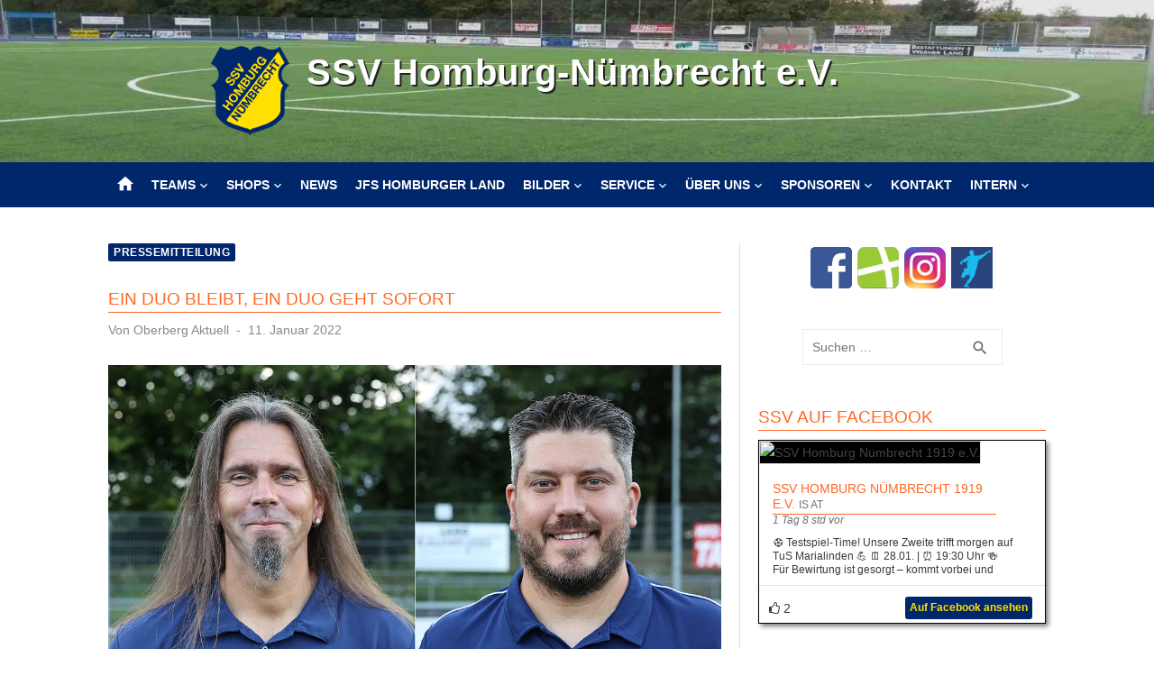

--- FILE ---
content_type: text/html; charset=UTF-8
request_url: https://www.ssv-nuembrecht.de/ein-duo-bleibt-ein-duo-geht-sofort/
body_size: 31820
content:
<!DOCTYPE html><html lang="de"><head><meta charset="UTF-8"><meta name="viewport" content="width=device-width, initial-scale=1"><link rel="profile" href="http://gmpg.org/xfn/11"><meta name='robots' content='index, follow, max-image-preview:large, max-snippet:-1, max-video-preview:-1' /><link media="all" href="https://www.ssv-nuembrecht.de/wp-content/cache/autoptimize/css/autoptimize_910bb054ab86bcac959ab2badf3d2a28.css" rel="stylesheet"><title>Ein Duo bleibt, ein Duo geht sofort - SSV Homburg-Nümbrecht e.V.</title><link rel="canonical" href="https://www.ssv-nuembrecht.de/ein-duo-bleibt-ein-duo-geht-sofort/" /><meta property="og:locale" content="de_DE" /><meta property="og:type" content="article" /><meta property="og:title" content="Ein Duo bleibt, ein Duo geht sofort - SSV Homburg-Nümbrecht e.V." /><meta property="og:description" content="Die Landesliga-Mannschaft des SSV Homburg-Nümbrecht wird in der nächsten Saison weiterhin von Torsten Reisewitz und Fabian Förster betreut, doch das Trainergespann der Reserve hat mit &hellip;" /><meta property="og:url" content="https://www.ssv-nuembrecht.de/ein-duo-bleibt-ein-duo-geht-sofort/" /><meta property="og:site_name" content="SSV Homburg-Nümbrecht e.V." /><meta property="article:publisher" content="https://www.facebook.com/ssvHomburgNumbrecht1919Ev" /><meta property="article:published_time" content="2022-01-11T12:02:31+00:00" /><meta property="article:modified_time" content="2022-01-26T12:04:01+00:00" /><meta property="og:image" content="https://www.ssv-nuembrecht.de/wp-content/uploads/2022/01/11-01-2021ssvn-vor1.jpg" /><meta property="og:image:width" content="1100" /><meta property="og:image:height" content="650" /><meta property="og:image:type" content="image/jpeg" /><meta name="author" content="Oberberg Aktuell" /><meta name="twitter:card" content="summary_large_image" /><meta name="twitter:label1" content="Verfasst von" /><meta name="twitter:data1" content="Oberberg Aktuell" /><meta name="twitter:label2" content="Geschätzte Lesezeit" /><meta name="twitter:data2" content="2 Minuten" /> <script type="application/ld+json" class="yoast-schema-graph">{"@context":"https://schema.org","@graph":[{"@type":"Article","@id":"https://www.ssv-nuembrecht.de/ein-duo-bleibt-ein-duo-geht-sofort/#article","isPartOf":{"@id":"https://www.ssv-nuembrecht.de/ein-duo-bleibt-ein-duo-geht-sofort/"},"author":{"name":"Oberberg Aktuell","@id":"https://www.ssv-nuembrecht.de/#/schema/person/25ca2842a042d804bb923f4b213804f2"},"headline":"Ein Duo bleibt, ein Duo geht sofort","datePublished":"2022-01-11T12:02:31+00:00","dateModified":"2022-01-26T12:04:01+00:00","mainEntityOfPage":{"@id":"https://www.ssv-nuembrecht.de/ein-duo-bleibt-ein-duo-geht-sofort/"},"wordCount":453,"publisher":{"@id":"https://www.ssv-nuembrecht.de/#organization"},"image":{"@id":"https://www.ssv-nuembrecht.de/ein-duo-bleibt-ein-duo-geht-sofort/#primaryimage"},"thumbnailUrl":"https://www.ssv-nuembrecht.de/wp-content/uploads/2022/01/11-01-2021ssvn-vor1.jpg","articleSection":["Pressemitteilung"],"inLanguage":"de"},{"@type":"WebPage","@id":"https://www.ssv-nuembrecht.de/ein-duo-bleibt-ein-duo-geht-sofort/","url":"https://www.ssv-nuembrecht.de/ein-duo-bleibt-ein-duo-geht-sofort/","name":"Ein Duo bleibt, ein Duo geht sofort - SSV Homburg-Nümbrecht e.V.","isPartOf":{"@id":"https://www.ssv-nuembrecht.de/#website"},"primaryImageOfPage":{"@id":"https://www.ssv-nuembrecht.de/ein-duo-bleibt-ein-duo-geht-sofort/#primaryimage"},"image":{"@id":"https://www.ssv-nuembrecht.de/ein-duo-bleibt-ein-duo-geht-sofort/#primaryimage"},"thumbnailUrl":"https://www.ssv-nuembrecht.de/wp-content/uploads/2022/01/11-01-2021ssvn-vor1.jpg","datePublished":"2022-01-11T12:02:31+00:00","dateModified":"2022-01-26T12:04:01+00:00","breadcrumb":{"@id":"https://www.ssv-nuembrecht.de/ein-duo-bleibt-ein-duo-geht-sofort/#breadcrumb"},"inLanguage":"de","potentialAction":[{"@type":"ReadAction","target":["https://www.ssv-nuembrecht.de/ein-duo-bleibt-ein-duo-geht-sofort/"]}]},{"@type":"ImageObject","inLanguage":"de","@id":"https://www.ssv-nuembrecht.de/ein-duo-bleibt-ein-duo-geht-sofort/#primaryimage","url":"https://www.ssv-nuembrecht.de/wp-content/uploads/2022/01/11-01-2021ssvn-vor1.jpg","contentUrl":"https://www.ssv-nuembrecht.de/wp-content/uploads/2022/01/11-01-2021ssvn-vor1.jpg","width":1100,"height":650},{"@type":"BreadcrumbList","@id":"https://www.ssv-nuembrecht.de/ein-duo-bleibt-ein-duo-geht-sofort/#breadcrumb","itemListElement":[{"@type":"ListItem","position":1,"name":"Startseite","item":"https://www.ssv-nuembrecht.de/"},{"@type":"ListItem","position":2,"name":"Ein Duo bleibt, ein Duo geht sofort"}]},{"@type":"WebSite","@id":"https://www.ssv-nuembrecht.de/#website","url":"https://www.ssv-nuembrecht.de/","name":"SSV Homburg-Nümbrecht e.V.","description":"SSV Homburg-Nümbrecht e.V.","publisher":{"@id":"https://www.ssv-nuembrecht.de/#organization"},"potentialAction":[{"@type":"SearchAction","target":{"@type":"EntryPoint","urlTemplate":"https://www.ssv-nuembrecht.de/?s={search_term_string}"},"query-input":{"@type":"PropertyValueSpecification","valueRequired":true,"valueName":"search_term_string"}}],"inLanguage":"de"},{"@type":"Organization","@id":"https://www.ssv-nuembrecht.de/#organization","name":"SSV Homburg-Nümbrecht e.V.","url":"https://www.ssv-nuembrecht.de/","logo":{"@type":"ImageObject","inLanguage":"de","@id":"https://www.ssv-nuembrecht.de/#/schema/logo/image/","url":"https://www.ssv-nuembrecht.de/wp-content/uploads/2019/10/ssv_icon.png","contentUrl":"https://www.ssv-nuembrecht.de/wp-content/uploads/2019/10/ssv_icon.png","width":512,"height":512,"caption":"SSV Homburg-Nümbrecht e.V."},"image":{"@id":"https://www.ssv-nuembrecht.de/#/schema/logo/image/"},"sameAs":["https://www.facebook.com/ssvHomburgNumbrecht1919Ev","https://www.youtube.com/channel/UCaR9b8HyYCJsEca8pzCwyRg"]},{"@type":"Person","@id":"https://www.ssv-nuembrecht.de/#/schema/person/25ca2842a042d804bb923f4b213804f2","name":"Oberberg Aktuell","image":{"@type":"ImageObject","inLanguage":"de","@id":"https://www.ssv-nuembrecht.de/#/schema/person/image/","url":"https://www.ssv-nuembrecht.de/wp-content/uploads/2019/10/cropped-ssv_icon_header-150x150.png","contentUrl":"https://www.ssv-nuembrecht.de/wp-content/uploads/2019/10/cropped-ssv_icon_header-150x150.png","caption":"Oberberg Aktuell"},"sameAs":["http://www.oberberg-aktuell.de"],"url":"https://www.ssv-nuembrecht.de/author/oberberg-aktuell/"}]}</script> <link rel='dns-prefetch' href='//www.ssv-nuembrecht.de' /><link rel="alternate" type="application/rss+xml" title="SSV Homburg-Nümbrecht e.V. &raquo; Feed" href="https://www.ssv-nuembrecht.de/feed/" /><link rel="alternate" type="application/rss+xml" title="SSV Homburg-Nümbrecht e.V. &raquo; Kommentar-Feed" href="https://www.ssv-nuembrecht.de/comments/feed/" /> <script consent-skip-blocker="1" data-skip-lazy-load="js-extra" data-noptimize  data-cfasync="false">(function () {
  // Web Font Loader compatibility (https://github.com/typekit/webfontloader)
  var modules = {
    typekit: "https://use.typekit.net",
    google: "https://fonts.googleapis.com/"
  };

  var load = function (config) {
    setTimeout(function () {
      var a = window.consentApi;

      // Only when blocker is active
      if (a) {
        // Iterate all modules and handle in a single `WebFont.load`
        Object.keys(modules).forEach(function (module) {
          var newConfigWithoutOtherModules = JSON.parse(
            JSON.stringify(config)
          );
          Object.keys(modules).forEach(function (toRemove) {
            if (toRemove !== module) {
              delete newConfigWithoutOtherModules[toRemove];
            }
          });

          if (newConfigWithoutOtherModules[module]) {
            a.unblock(modules[module]).then(function () {
              var originalLoad = window.WebFont.load;
              if (originalLoad !== load) {
                originalLoad(newConfigWithoutOtherModules);
              }
            });
          }
        });
      }
    }, 0);
  };

  if (!window.WebFont) {
    window.WebFont = {
      load: load
    };
  }
})();</script><link rel="preload" href="https://www.ssv-nuembrecht.de/wp-content/66f7a73827a00cb4765f8ac5851481bd/dist/19393729.js?ver=cfdeb40e786de82f627323f9550f905f" as="script" /><link rel="preload" href="https://www.ssv-nuembrecht.de/wp-content/66f7a73827a00cb4765f8ac5851481bd/dist/853828498.js?ver=8c1f725df9af567e471c98bf6cbb18c6" as="script" /><link rel="preload" href="https://www.ssv-nuembrecht.de/wp-content/plugins/real-cookie-banner/public/lib/animate.css/animate.min.css?ver=4.1.1" as="style" /> <script data-cfasync="false" type="text/javascript" defer src="https://www.ssv-nuembrecht.de/wp-content/66f7a73827a00cb4765f8ac5851481bd/dist/19393729.js?ver=cfdeb40e786de82f627323f9550f905f" id="real-cookie-banner-vendor-real-cookie-banner-banner-js"></script> <script type="application/json" data-skip-lazy-load="js-extra" data-skip-moving="true" data-no-defer nitro-exclude data-alt-type="application/ld+json" data-dont-merge data-wpmeteor-nooptimize="true" data-cfasync="false" id="a86d499739233cbd6240372b87a7873631-js-extra">{"slug":"real-cookie-banner","textDomain":"real-cookie-banner","version":"5.2.12","restUrl":"https:\/\/www.ssv-nuembrecht.de\/wp-json\/real-cookie-banner\/v1\/","restNamespace":"real-cookie-banner\/v1","restPathObfuscateOffset":"4c7a6686e8fb3b5e","restRoot":"https:\/\/www.ssv-nuembrecht.de\/wp-json\/","restQuery":{"_v":"5.2.12","_locale":"user"},"restNonce":"14d6a07ac0","restRecreateNonceEndpoint":"https:\/\/www.ssv-nuembrecht.de\/wp-admin\/admin-ajax.php?action=rest-nonce","publicUrl":"https:\/\/www.ssv-nuembrecht.de\/wp-content\/plugins\/real-cookie-banner\/public\/","chunkFolder":"dist","chunksLanguageFolder":"https:\/\/www.ssv-nuembrecht.de\/wp-content\/languages\/mo-cache\/real-cookie-banner\/","chunks":{"chunk-config-tab-blocker.lite.js":["de_DE-83d48f038e1cf6148175589160cda67e","de_DE-e051c4c51a9ece7608a571f9dada4712","de_DE-24de88ac89ca0a1363889bd3fd6e1c50","de_DE-93ec68381a9f458fbce3acbccd434479"],"chunk-config-tab-blocker.pro.js":["de_DE-ddf5ae983675e7b6eec2afc2d53654a2","de_DE-ad0fc0f9f96d053303b1ede45a238984","de_DE-e516a6866b9a31db231ab92dedaa8b29","de_DE-1aac2e7f59d941d7ed1061d1018d2957"],"chunk-config-tab-consent.lite.js":["de_DE-3823d7521a3fc2857511061e0d660408"],"chunk-config-tab-consent.pro.js":["de_DE-9cb9ecf8c1e8ce14036b5f3a5e19f098"],"chunk-config-tab-cookies.lite.js":["de_DE-1a51b37d0ef409906245c7ed80d76040","de_DE-e051c4c51a9ece7608a571f9dada4712","de_DE-24de88ac89ca0a1363889bd3fd6e1c50"],"chunk-config-tab-cookies.pro.js":["de_DE-572ee75deed92e7a74abba4b86604687","de_DE-ad0fc0f9f96d053303b1ede45a238984","de_DE-e516a6866b9a31db231ab92dedaa8b29"],"chunk-config-tab-dashboard.lite.js":["de_DE-f843c51245ecd2b389746275b3da66b6"],"chunk-config-tab-dashboard.pro.js":["de_DE-ae5ae8f925f0409361cfe395645ac077"],"chunk-config-tab-import.lite.js":["de_DE-66df94240f04843e5a208823e466a850"],"chunk-config-tab-import.pro.js":["de_DE-e5fee6b51986d4ff7a051d6f6a7b076a"],"chunk-config-tab-licensing.lite.js":["de_DE-e01f803e4093b19d6787901b9591b5a6"],"chunk-config-tab-licensing.pro.js":["de_DE-4918ea9704f47c2055904e4104d4ffba"],"chunk-config-tab-scanner.lite.js":["de_DE-b10b39f1099ef599835c729334e38429"],"chunk-config-tab-scanner.pro.js":["de_DE-752a1502ab4f0bebfa2ad50c68ef571f"],"chunk-config-tab-settings.lite.js":["de_DE-37978e0b06b4eb18b16164a2d9c93a2c"],"chunk-config-tab-settings.pro.js":["de_DE-e59d3dcc762e276255c8989fbd1f80e3"],"chunk-config-tab-tcf.lite.js":["de_DE-4f658bdbf0aa370053460bc9e3cd1f69","de_DE-e051c4c51a9ece7608a571f9dada4712","de_DE-93ec68381a9f458fbce3acbccd434479"],"chunk-config-tab-tcf.pro.js":["de_DE-e1e83d5b8a28f1f91f63b9de2a8b181a","de_DE-ad0fc0f9f96d053303b1ede45a238984","de_DE-1aac2e7f59d941d7ed1061d1018d2957"]},"others":{"customizeValuesBanner":"{\"layout\":{\"type\":\"dialog\",\"maxHeightEnabled\":false,\"maxHeight\":740,\"dialogMaxWidth\":530,\"dialogPosition\":\"middleCenter\",\"dialogMargin\":[0,0,0,0],\"bannerPosition\":\"bottom\",\"bannerMaxWidth\":1024,\"dialogBorderRadius\":3,\"borderRadius\":5,\"animationIn\":\"slideInUp\",\"animationInDuration\":500,\"animationInOnlyMobile\":true,\"animationOut\":\"none\",\"animationOutDuration\":500,\"animationOutOnlyMobile\":true,\"overlay\":true,\"overlayBg\":\"#000000\",\"overlayBgAlpha\":50,\"overlayBlur\":2},\"decision\":{\"acceptAll\":\"button\",\"acceptEssentials\":\"button\",\"showCloseIcon\":false,\"acceptIndividual\":\"link\",\"buttonOrder\":\"all,essential,save,individual\",\"showGroups\":false,\"groupsFirstView\":false,\"saveButton\":\"always\"},\"design\":{\"bg\":\"#ffffff\",\"textAlign\":\"center\",\"linkTextDecoration\":\"underline\",\"borderWidth\":0,\"borderColor\":\"#ffffff\",\"fontSize\":13,\"fontColor\":\"#2b2b2b\",\"fontInheritFamily\":true,\"fontFamily\":\"Arial, Helvetica, sans-serif\",\"fontWeight\":\"normal\",\"boxShadowEnabled\":true,\"boxShadowOffsetX\":0,\"boxShadowOffsetY\":5,\"boxShadowBlurRadius\":13,\"boxShadowSpreadRadius\":0,\"boxShadowColor\":\"#000000\",\"boxShadowColorAlpha\":20},\"headerDesign\":{\"inheritBg\":true,\"bg\":\"#f4f4f4\",\"inheritTextAlign\":true,\"textAlign\":\"center\",\"padding\":[17,20,15,20],\"logo\":\"\",\"logoRetina\":\"\",\"logoMaxHeight\":40,\"logoPosition\":\"left\",\"logoMargin\":[5,15,5,15],\"fontSize\":20,\"fontColor\":\"#2b2b2b\",\"fontInheritFamily\":true,\"fontFamily\":\"Arial, Helvetica, sans-serif\",\"fontWeight\":\"normal\",\"borderWidth\":1,\"borderColor\":\"#efefef\"},\"bodyDesign\":{\"padding\":[15,20,5,20],\"descriptionInheritFontSize\":true,\"descriptionFontSize\":13,\"dottedGroupsInheritFontSize\":true,\"dottedGroupsFontSize\":13,\"dottedGroupsBulletColor\":\"#15779b\",\"teachingsInheritTextAlign\":true,\"teachingsTextAlign\":\"center\",\"teachingsSeparatorActive\":true,\"teachingsSeparatorWidth\":50,\"teachingsSeparatorHeight\":1,\"teachingsSeparatorColor\":\"#15779b\",\"teachingsInheritFontSize\":false,\"teachingsFontSize\":12,\"teachingsInheritFontColor\":false,\"teachingsFontColor\":\"#757575\",\"accordionMargin\":[10,0,5,0],\"accordionPadding\":[5,10,5,10],\"accordionArrowType\":\"outlined\",\"accordionArrowColor\":\"#15779b\",\"accordionBg\":\"#ffffff\",\"accordionActiveBg\":\"#f9f9f9\",\"accordionHoverBg\":\"#efefef\",\"accordionBorderWidth\":1,\"accordionBorderColor\":\"#efefef\",\"accordionTitleFontSize\":12,\"accordionTitleFontColor\":\"#2b2b2b\",\"accordionTitleFontWeight\":\"normal\",\"accordionDescriptionMargin\":[5,0,0,0],\"accordionDescriptionFontSize\":12,\"accordionDescriptionFontColor\":\"#757575\",\"accordionDescriptionFontWeight\":\"normal\",\"acceptAllOneRowLayout\":false,\"acceptAllPadding\":[10,10,10,10],\"acceptAllBg\":\"#15779b\",\"acceptAllTextAlign\":\"center\",\"acceptAllFontSize\":18,\"acceptAllFontColor\":\"#ffffff\",\"acceptAllFontWeight\":\"normal\",\"acceptAllBorderWidth\":0,\"acceptAllBorderColor\":\"#000000\",\"acceptAllHoverBg\":\"#11607d\",\"acceptAllHoverFontColor\":\"#ffffff\",\"acceptAllHoverBorderColor\":\"#000000\",\"acceptEssentialsUseAcceptAll\":true,\"acceptEssentialsButtonType\":\"\",\"acceptEssentialsPadding\":[10,10,10,10],\"acceptEssentialsBg\":\"#efefef\",\"acceptEssentialsTextAlign\":\"center\",\"acceptEssentialsFontSize\":18,\"acceptEssentialsFontColor\":\"#0a0a0a\",\"acceptEssentialsFontWeight\":\"normal\",\"acceptEssentialsBorderWidth\":0,\"acceptEssentialsBorderColor\":\"#000000\",\"acceptEssentialsHoverBg\":\"#e8e8e8\",\"acceptEssentialsHoverFontColor\":\"#000000\",\"acceptEssentialsHoverBorderColor\":\"#000000\",\"acceptIndividualPadding\":[5,5,5,5],\"acceptIndividualBg\":\"#ffffff\",\"acceptIndividualTextAlign\":\"center\",\"acceptIndividualFontSize\":16,\"acceptIndividualFontColor\":\"#15779b\",\"acceptIndividualFontWeight\":\"normal\",\"acceptIndividualBorderWidth\":0,\"acceptIndividualBorderColor\":\"#000000\",\"acceptIndividualHoverBg\":\"#ffffff\",\"acceptIndividualHoverFontColor\":\"#11607d\",\"acceptIndividualHoverBorderColor\":\"#000000\"},\"footerDesign\":{\"poweredByLink\":true,\"inheritBg\":false,\"bg\":\"#fcfcfc\",\"inheritTextAlign\":true,\"textAlign\":\"center\",\"padding\":[10,20,15,20],\"fontSize\":14,\"fontColor\":\"#757474\",\"fontInheritFamily\":true,\"fontFamily\":\"Arial, Helvetica, sans-serif\",\"fontWeight\":\"normal\",\"hoverFontColor\":\"#2b2b2b\",\"borderWidth\":1,\"borderColor\":\"#efefef\",\"languageSwitcher\":\"flags\"},\"texts\":{\"headline\":\"Privatsph\\u00e4re-Einstellungen\",\"description\":\"Wir verwenden Cookies und \\u00e4hnliche Technologien auf unserer Website und verarbeiten personenbezogene Daten von dir (z.B. IP-Adresse), um z.B. Inhalte und Anzeigen zu personalisieren, Medien von Drittanbietern einzubinden oder Zugriffe auf unsere Website zu analysieren. Die Datenverarbeitung kann auch erst in Folge gesetzter Cookies stattfinden. Wir teilen diese Daten mit Dritten, die wir in den Privatsph\\u00e4re-Einstellungen benennen.<br \\\/><br \\\/>Die Datenverarbeitung kann mit deiner Einwilligung oder auf Basis eines berechtigten Interesses erfolgen, dem du in den Privatsph\\u00e4re-Einstellungen widersprechen kannst. Du hast das Recht, nicht einzuwilligen und deine Einwilligung zu einem sp\\u00e4teren Zeitpunkt zu \\u00e4ndern oder zu widerrufen. Weitere Informationen zur Verwendung deiner Daten findest du in unserer {{privacyPolicy}}Datenschutzerkl\\u00e4rung{{\\\/privacyPolicy}}.\",\"acceptAll\":\"Alle akzeptieren\",\"acceptEssentials\":\"Weiter ohne Einwilligung\",\"acceptIndividual\":\"Privatsph\\u00e4re-Einstellungen individuell festlegen\",\"poweredBy\":\"1\",\"dataProcessingInUnsafeCountries\":\"Einige Services verarbeiten personenbezogene Daten in unsicheren Drittl\\u00e4ndern. Indem du in die Nutzung dieser Services einwilligst, erkl\\u00e4rst du dich auch mit der Verarbeitung deiner Daten in diesen unsicheren Drittl\\u00e4ndern gem\\u00e4\\u00df {{legalBasis}} einverstanden. Dies birgt das Risiko, dass deine Daten von Beh\\u00f6rden zu Kontroll- und \\u00dcberwachungszwecken verarbeitet werden, m\\u00f6glicherweise ohne die M\\u00f6glichkeit eines Rechtsbehelfs.\",\"ageNoticeBanner\":\"Du bist unter {{minAge}} Jahre alt? Dann kannst du nicht in optionale Services einwilligen. Du kannst deine Eltern oder Erziehungsberechtigten bitten, mit dir in diese Services einzuwilligen.\",\"ageNoticeBlocker\":\"Du bist unter {{minAge}} Jahre alt? Leider darfst du in diesen Service nicht selbst einwilligen, um diese Inhalte zu sehen. Bitte deine Eltern oder Erziehungsberechtigten, in den Service mit dir einzuwilligen!\",\"listServicesNotice\":\"Wenn du alle Services akzeptierst, erlaubst du, dass {{services}} geladen werden. Diese sind nach ihrem Zweck in Gruppen {{serviceGroups}} unterteilt (Zugeh\\u00f6rigkeit durch hochgestellte Zahlen gekennzeichnet).\",\"listServicesLegitimateInterestNotice\":\"Au\\u00dferdem werden {{services}} auf der Grundlage eines berechtigten Interesses geladen.\",\"consentForwardingExternalHosts\":\"Deine Einwilligung gilt auch auf {{websites}}.\",\"blockerHeadline\":\"{{name}} aufgrund von Privatsph\\u00e4re-Einstellungen blockiert\",\"blockerLinkShowMissing\":\"Zeige alle Services, in die du noch einwilligen musst\",\"blockerLoadButton\":\"Services akzeptieren und Inhalte laden\",\"blockerAcceptInfo\":\"Wenn du die blockierten Inhalte l\\u00e4dst, werden deine Datenschutzeinstellungen angepasst. Inhalte aus diesem Service werden in Zukunft nicht mehr blockiert.\",\"stickyHistory\":\"Historie der Privatsph\\u00e4re-Einstellungen\",\"stickyRevoke\":\"Einwilligungen widerrufen\",\"stickyRevokeSuccessMessage\":\"Du hast die Einwilligung f\\u00fcr Services mit dessen Cookies und Verarbeitung personenbezogener Daten erfolgreich widerrufen. Die Seite wird jetzt neu geladen!\",\"stickyChange\":\"Privatsph\\u00e4re-Einstellungen \\u00e4ndern\"},\"individualLayout\":{\"inheritDialogMaxWidth\":false,\"dialogMaxWidth\":970,\"inheritBannerMaxWidth\":true,\"bannerMaxWidth\":1980,\"descriptionTextAlign\":\"left\"},\"group\":{\"checkboxBg\":\"#f0f0f0\",\"checkboxBorderWidth\":1,\"checkboxBorderColor\":\"#d2d2d2\",\"checkboxActiveColor\":\"#ffffff\",\"checkboxActiveBg\":\"#15779b\",\"checkboxActiveBorderColor\":\"#11607d\",\"groupInheritBg\":true,\"groupBg\":\"#f4f4f4\",\"groupPadding\":[15,15,15,15],\"groupSpacing\":10,\"groupBorderRadius\":5,\"groupBorderWidth\":1,\"groupBorderColor\":\"#f4f4f4\",\"headlineFontSize\":16,\"headlineFontWeight\":\"normal\",\"headlineFontColor\":\"#2b2b2b\",\"descriptionFontSize\":14,\"descriptionFontColor\":\"#757575\",\"linkColor\":\"#757575\",\"linkHoverColor\":\"#2b2b2b\",\"detailsHideLessRelevant\":true},\"saveButton\":{\"useAcceptAll\":true,\"type\":\"button\",\"padding\":[10,10,10,10],\"bg\":\"#efefef\",\"textAlign\":\"center\",\"fontSize\":18,\"fontColor\":\"#0a0a0a\",\"fontWeight\":\"normal\",\"borderWidth\":0,\"borderColor\":\"#000000\",\"hoverBg\":\"#e8e8e8\",\"hoverFontColor\":\"#000000\",\"hoverBorderColor\":\"#000000\"},\"individualTexts\":{\"headline\":\"Individuelle Privatsph\\u00e4re-Einstellungen\",\"description\":\"Wir verwenden Cookies und \\u00e4hnliche Technologien auf unserer Website und verarbeiten personenbezogene Daten von dir (z.B. IP-Adresse), um z.B. Inhalte und Anzeigen zu personalisieren, Medien von Drittanbietern einzubinden oder Zugriffe auf unsere Website zu analysieren. Die Datenverarbeitung kann auch erst in Folge gesetzter Cookies stattfinden. Wir teilen diese Daten mit Dritten, die wir in den Privatsph\\u00e4re-Einstellungen benennen.<br \\\/><br \\\/>Die Datenverarbeitung kann mit deiner Einwilligung oder auf Basis eines berechtigten Interesses erfolgen, dem du in den Privatsph\\u00e4re-Einstellungen widersprechen kannst. Du hast das Recht, nicht einzuwilligen und deine Einwilligung zu einem sp\\u00e4teren Zeitpunkt zu \\u00e4ndern oder zu widerrufen. Weitere Informationen zur Verwendung deiner Daten findest du in unserer {{privacyPolicy}}Datenschutzerkl\\u00e4rung{{\\\/privacyPolicy}}.<br \\\/><br \\\/>Im Folgenden findest du eine \\u00dcbersicht \\u00fcber alle Services, die von dieser Website genutzt werden. Du kannst dir detaillierte Informationen zu jedem Service ansehen und ihm einzeln zustimmen oder von deinem Widerspruchsrecht Gebrauch machen.\",\"save\":\"Individuelle Auswahlen speichern\",\"showMore\":\"Service-Informationen anzeigen\",\"hideMore\":\"Service-Informationen ausblenden\",\"postamble\":\"\"},\"mobile\":{\"enabled\":true,\"maxHeight\":400,\"hideHeader\":false,\"alignment\":\"bottom\",\"scalePercent\":90,\"scalePercentVertical\":-50},\"sticky\":{\"enabled\":false,\"animationsEnabled\":true,\"alignment\":\"left\",\"bubbleBorderRadius\":50,\"icon\":\"fingerprint\",\"iconCustom\":\"\",\"iconCustomRetina\":\"\",\"iconSize\":30,\"iconColor\":\"#ffffff\",\"bubbleMargin\":[10,20,20,20],\"bubblePadding\":15,\"bubbleBg\":\"#15779b\",\"bubbleBorderWidth\":0,\"bubbleBorderColor\":\"#10556f\",\"boxShadowEnabled\":true,\"boxShadowOffsetX\":0,\"boxShadowOffsetY\":2,\"boxShadowBlurRadius\":5,\"boxShadowSpreadRadius\":1,\"boxShadowColor\":\"#105b77\",\"boxShadowColorAlpha\":40,\"bubbleHoverBg\":\"#ffffff\",\"bubbleHoverBorderColor\":\"#000000\",\"hoverIconColor\":\"#000000\",\"hoverIconCustom\":\"\",\"hoverIconCustomRetina\":\"\",\"menuFontSize\":16,\"menuBorderRadius\":5,\"menuItemSpacing\":10,\"menuItemPadding\":[5,10,5,10]},\"customCss\":{\"css\":\"\",\"antiAdBlocker\":\"y\"}}","isPro":false,"showProHints":false,"proUrl":"https:\/\/devowl.io\/de\/go\/real-cookie-banner?source=rcb-lite","showLiteNotice":true,"frontend":{"groups":"[{\"id\":48,\"name\":\"Essenziell\",\"slug\":\"essenziell\",\"description\":\"Essenzielle Services sind f\\u00fcr die grundlegende Funktionalit\\u00e4t der Website erforderlich. Sie enthalten nur technisch notwendige Services. Diesen Services kann nicht widersprochen werden.\",\"isEssential\":true,\"isDefault\":true,\"items\":[{\"id\":10590,\"name\":\"Real Cookie Banner\",\"purpose\":\"Real Cookie Banner bittet Website-Besucher um die Einwilligung zum Setzen von Cookies und zur Verarbeitung personenbezogener Daten. Dazu wird jedem Website-Besucher eine UUID (pseudonyme Identifikation des Nutzers) zugewiesen, die bis zum Ablauf des Cookies zur Speicherung der Einwilligung g\\u00fcltig ist. Cookies werden dazu verwendet, um zu testen, ob Cookies gesetzt werden k\\u00f6nnen, um Referenz auf die dokumentierte Einwilligung zu speichern, um zu speichern, in welche Services aus welchen Service-Gruppen der Besucher eingewilligt hat, und, falls Einwilligung nach dem Transparency & Consent Framework (TCF) eingeholt werden, um die Einwilligungen in TCF Partner, Zwecke, besondere Zwecke, Funktionen und besondere Funktionen zu speichern. Im Rahmen der Darlegungspflicht nach DSGVO wird die erhobene Einwilligung vollumf\\u00e4nglich dokumentiert. Dazu z\\u00e4hlt neben den Services und Service-Gruppen, in welche der Besucher eingewilligt hat, und falls Einwilligung nach dem TCF Standard eingeholt werden, in welche TCF Partner, Zwecke und Funktionen der Besucher eingewilligt hat, alle Einstellungen des Cookie Banners zum Zeitpunkt der Einwilligung als auch die technischen Umst\\u00e4nde (z.B. Gr\\u00f6\\u00dfe des Sichtbereichs bei der Einwilligung) und die Nutzerinteraktionen (z.B. Klick auf Buttons), die zur Einwilligung gef\\u00fchrt haben. Die Einwilligung wird pro Sprache einmal erhoben.\",\"providerContact\":{\"phone\":\"\",\"email\":\"\",\"link\":\"\"},\"isProviderCurrentWebsite\":true,\"provider\":\"\",\"uniqueName\":\"\",\"isEmbeddingOnlyExternalResources\":false,\"legalBasis\":\"legal-requirement\",\"dataProcessingInCountries\":[],\"dataProcessingInCountriesSpecialTreatments\":[],\"technicalDefinitions\":[{\"type\":\"http\",\"name\":\"real_cookie_banner*\",\"host\":\".ssv-nuembrecht.de\",\"duration\":365,\"durationUnit\":\"d\",\"isSessionDuration\":false,\"purpose\":\"Eindeutiger Identifikator f\\u00fcr die Einwilligung, aber nicht f\\u00fcr den Website-Besucher. Revisionshash f\\u00fcr die Einstellungen des Cookie-Banners (Texte, Farben, Funktionen, Servicegruppen, Dienste, Content Blocker usw.). IDs f\\u00fcr eingewilligte Services und Service-Gruppen.\"},{\"type\":\"http\",\"name\":\"real_cookie_banner*-tcf\",\"host\":\".ssv-nuembrecht.de\",\"duration\":365,\"durationUnit\":\"d\",\"isSessionDuration\":false,\"purpose\":\"Im Rahmen von TCF gesammelte Einwilligungen, die im TC-String-Format gespeichert werden, einschlie\\u00dflich TCF-Vendoren, -Zwecke, -Sonderzwecke, -Funktionen und -Sonderfunktionen.\"},{\"type\":\"http\",\"name\":\"real_cookie_banner*-gcm\",\"host\":\".ssv-nuembrecht.de\",\"duration\":365,\"durationUnit\":\"d\",\"isSessionDuration\":false,\"purpose\":\"Die im Google Consent Mode gesammelten Einwilligungen in die verschiedenen Einwilligungstypen (Zwecke) werden f\\u00fcr alle mit dem Google Consent Mode kompatiblen Services gespeichert.\"},{\"type\":\"http\",\"name\":\"real_cookie_banner-test\",\"host\":\".ssv-nuembrecht.de\",\"duration\":365,\"durationUnit\":\"d\",\"isSessionDuration\":false,\"purpose\":\"Cookie, der gesetzt wurde, um die Funktionalit\\u00e4t von HTTP-Cookies zu testen. Wird sofort nach dem Test gel\\u00f6scht.\"},{\"type\":\"local\",\"name\":\"real_cookie_banner*\",\"host\":\"https:\\\/\\\/www.ssv-nuembrecht.de\",\"duration\":1,\"durationUnit\":\"d\",\"isSessionDuration\":false,\"purpose\":\"Eindeutiger Identifikator f\\u00fcr die Einwilligung, aber nicht f\\u00fcr den Website-Besucher. Revisionshash f\\u00fcr die Einstellungen des Cookie-Banners (Texte, Farben, Funktionen, Service-Gruppen, Services, Content Blocker usw.). IDs f\\u00fcr eingewilligte Services und Service-Gruppen. Wird nur solange gespeichert, bis die Einwilligung auf dem Website-Server dokumentiert ist.\"},{\"type\":\"local\",\"name\":\"real_cookie_banner*-tcf\",\"host\":\"https:\\\/\\\/www.ssv-nuembrecht.de\",\"duration\":1,\"durationUnit\":\"d\",\"isSessionDuration\":false,\"purpose\":\"Im Rahmen von TCF gesammelte Einwilligungen werden im TC-String-Format gespeichert, einschlie\\u00dflich TCF Vendoren, Zwecke, besondere Zwecke, Funktionen und besondere Funktionen. Wird nur solange gespeichert, bis die Einwilligung auf dem Website-Server dokumentiert ist.\"},{\"type\":\"local\",\"name\":\"real_cookie_banner*-gcm\",\"host\":\"https:\\\/\\\/www.ssv-nuembrecht.de\",\"duration\":1,\"durationUnit\":\"d\",\"isSessionDuration\":false,\"purpose\":\"Im Rahmen des Google Consent Mode erfasste Einwilligungen werden f\\u00fcr alle mit dem Google Consent Mode kompatiblen Services in Einwilligungstypen (Zwecke) gespeichert. Wird nur solange gespeichert, bis die Einwilligung auf dem Website-Server dokumentiert ist.\"},{\"type\":\"local\",\"name\":\"real_cookie_banner-consent-queue*\",\"host\":\"https:\\\/\\\/www.ssv-nuembrecht.de\",\"duration\":1,\"durationUnit\":\"d\",\"isSessionDuration\":false,\"purpose\":\"Lokale Zwischenspeicherung (Caching) der Auswahl im Cookie-Banner, bis der Server die Einwilligung dokumentiert; Dokumentation periodisch oder bei Seitenwechseln versucht, wenn der Server nicht verf\\u00fcgbar oder \\u00fcberlastet ist.\"}],\"codeDynamics\":[],\"providerPrivacyPolicyUrl\":\"\",\"providerLegalNoticeUrl\":\"\",\"tagManagerOptInEventName\":\"\",\"tagManagerOptOutEventName\":\"\",\"googleConsentModeConsentTypes\":[],\"executePriority\":10,\"codeOptIn\":\"\",\"executeCodeOptInWhenNoTagManagerConsentIsGiven\":false,\"codeOptOut\":\"\",\"executeCodeOptOutWhenNoTagManagerConsentIsGiven\":false,\"deleteTechnicalDefinitionsAfterOptOut\":false,\"codeOnPageLoad\":\"\",\"presetId\":\"real-cookie-banner\"}]},{\"id\":49,\"name\":\"Funktional\",\"slug\":\"funktional\",\"description\":\"Funktionale Services sind notwendig, um \\u00fcber die wesentliche Funktionalit\\u00e4t der Website hinausgehende Features wie h\\u00fcbschere Schriftarten, Videowiedergabe oder interaktive Web 2.0-Features bereitzustellen. Inhalte von z.B. Video- und Social Media-Plattformen sind standardm\\u00e4\\u00dfig gesperrt und k\\u00f6nnen zugestimmt werden. Wenn dem Service zugestimmt wird, werden diese Inhalte automatisch ohne weitere manuelle Einwilligung geladen.\",\"isEssential\":false,\"isDefault\":true,\"items\":[{\"id\":10596,\"name\":\"Google Fonts\",\"purpose\":\"Google Fonts erm\\u00f6glicht die Integration von Schriftarten in Websites, um die Website zu verbessern, ohne dass die Schriftarten auf deinem Ger\\u00e4t installiert werden m\\u00fcssen. Dies erfordert die Verarbeitung der IP-Adresse und der Metadaten des Nutzers. Auf dem Client des Nutzers werden keine Cookies oder Cookie-\\u00e4hnliche Technologien gesetzt. Die Daten k\\u00f6nnen verwendet werden, um die besuchten Websites zu erfassen, und sie k\\u00f6nnen verwendet werden, um die Dienste von Google zu verbessern. Sie k\\u00f6nnen auch zur Profilerstellung verwendet werden, z. B. um dir personalisierte Dienste anzubieten, wie Werbung auf der Grundlage deiner Interessen oder Empfehlungen. Google stellt personenbezogene Daten seinen verbundenen Unternehmen und anderen vertrauensw\\u00fcrdigen Unternehmen oder Personen zur Verf\\u00fcgung, die diese Daten auf der Grundlage der Anweisungen von Google und in \\u00dcbereinstimmung mit den Datenschutzbestimmungen von Google f\\u00fcr sie verarbeiten.\",\"providerContact\":{\"phone\":\"+1 650 253 0000\",\"email\":\"dpo-google@google.com\",\"link\":\"https:\\\/\\\/support.google.com\\\/\"},\"isProviderCurrentWebsite\":false,\"provider\":\"Google Ireland Limited, Gordon House, Barrow Street, Dublin 4, Irland\",\"uniqueName\":\"google-fonts\",\"isEmbeddingOnlyExternalResources\":true,\"legalBasis\":\"consent\",\"dataProcessingInCountries\":[\"US\",\"IE\",\"AU\",\"BE\",\"BR\",\"CA\",\"CL\",\"FI\",\"FR\",\"DE\",\"HK\",\"IN\",\"ID\",\"IL\",\"IT\",\"JP\",\"KR\",\"NL\",\"PL\",\"QA\",\"SG\",\"ES\",\"CH\",\"TW\",\"GB\"],\"dataProcessingInCountriesSpecialTreatments\":[\"provider-is-self-certified-trans-atlantic-data-privacy-framework\"],\"technicalDefinitions\":[],\"codeDynamics\":[],\"providerPrivacyPolicyUrl\":\"https:\\\/\\\/policies.google.com\\\/privacy\",\"providerLegalNoticeUrl\":\"https:\\\/\\\/www.google.de\\\/contact\\\/impressum.html\",\"tagManagerOptInEventName\":\"\",\"tagManagerOptOutEventName\":\"\",\"googleConsentModeConsentTypes\":[],\"executePriority\":10,\"codeOptIn\":\"\",\"executeCodeOptInWhenNoTagManagerConsentIsGiven\":false,\"codeOptOut\":\"\",\"executeCodeOptOutWhenNoTagManagerConsentIsGiven\":false,\"deleteTechnicalDefinitionsAfterOptOut\":false,\"codeOnPageLoad\":\"base64-encoded:[base64]\",\"presetId\":\"google-fonts\"}]}]","links":[{"id":10588,"label":"Datenschutzerkl\u00e4rung","pageType":"privacyPolicy","isExternalUrl":false,"pageId":154,"url":"https:\/\/www.ssv-nuembrecht.de\/fussball-2\/datenschutzerklaerung\/","hideCookieBanner":true,"isTargetBlank":true}],"websiteOperator":{"address":"SSV Homburg-N\u00fcmbrecht e.V. (vertr. d. d. 1. Vorsitzenden Roger Lang), Langenbacher Strasse 22 c\/o Matthias Faulenbach, 51588 N\u00fcmbrecht","country":"DE","contactEmail":"base64-encoded:d2VibWFzdGVyQHNzdi1udWVtYnJlY2h0LmRl","contactPhone":"02293\/80259","contactFormUrl":"https:\/\/www.ssv-nuembrecht.de\/fussball-2\/kontakt\/"},"blocker":[{"id":10597,"name":"Google Fonts","description":"","rules":["*fonts.googleapis.com*","*fonts.gstatic.com*","*ajax.googleapis.com\/ajax\/libs\/webfont\/*\/webfont.js*","*WebFont.load*google*","WebFontConfig*google*"],"criteria":"services","tcfVendors":[],"tcfPurposes":[1],"services":[10596],"isVisual":false,"visualType":"default","visualMediaThumbnail":"0","visualContentType":"","isVisualDarkMode":false,"visualBlur":0,"visualDownloadThumbnail":false,"visualHeroButtonText":"","shouldForceToShowVisual":false,"presetId":"google-fonts","visualThumbnail":null}],"languageSwitcher":[],"predefinedDataProcessingInSafeCountriesLists":{"GDPR":["AT","BE","BG","HR","CY","CZ","DK","EE","FI","FR","DE","GR","HU","IE","IS","IT","LI","LV","LT","LU","MT","NL","NO","PL","PT","RO","SK","SI","ES","SE"],"DSG":["CH"],"GDPR+DSG":[],"ADEQUACY_EU":["AD","AR","CA","FO","GG","IL","IM","JP","JE","NZ","KR","CH","GB","UY","US"],"ADEQUACY_CH":["DE","AD","AR","AT","BE","BG","CA","CY","HR","DK","ES","EE","FI","FR","GI","GR","GG","HU","IM","FO","IE","IS","IL","IT","JE","LV","LI","LT","LU","MT","MC","NO","NZ","NL","PL","PT","CZ","RO","GB","SK","SI","SE","UY","US"]},"decisionCookieName":"real_cookie_banner-v:3_blog:1_path:16af0d6","revisionHash":"552de842526c238aef8429736a780220","territorialLegalBasis":["gdpr-eprivacy"],"setCookiesViaManager":"none","isRespectDoNotTrack":false,"failedConsentDocumentationHandling":"essentials","isAcceptAllForBots":true,"isDataProcessingInUnsafeCountries":false,"isAgeNotice":true,"ageNoticeAgeLimit":16,"isListServicesNotice":true,"isBannerLessConsent":false,"isTcf":false,"isGcm":false,"isGcmListPurposes":false,"hasLazyData":false},"anonymousContentUrl":"https:\/\/www.ssv-nuembrecht.de\/wp-content\/66f7a73827a00cb4765f8ac5851481bd\/dist\/","anonymousHash":"66f7a73827a00cb4765f8ac5851481bd","hasDynamicPreDecisions":false,"isLicensed":true,"isDevLicense":false,"multilingualSkipHTMLForTag":"","isCurrentlyInTranslationEditorPreview":false,"defaultLanguage":"","currentLanguage":"","activeLanguages":[],"context":"","iso3166OneAlpha2":{"AF":"Afghanistan","AL":"Albanien","DZ":"Algerien","AS":"Amerikanisch-Samoa","AD":"Andorra","AO":"Angola","AI":"Anguilla","AQ":"Antarktis","AG":"Antigua und Barbuda","AR":"Argentinien","AM":"Armenien","AW":"Aruba","AZ":"Aserbaidschan","AU":"Australien","BS":"Bahamas","BH":"Bahrain","BD":"Bangladesch","BB":"Barbados","BY":"Belarus","BE":"Belgien","BZ":"Belize","BJ":"Benin","BM":"Bermuda","BT":"Bhutan","BO":"Bolivien","BA":"Bosnien und Herzegowina","BW":"Botswana","BV":"Bouvetinsel","BR":"Brasilien","IO":"Britisches Territorium im Indischen Ozean","BN":"Brunei Darussalam","BG":"Bulgarien","BF":"Burkina Faso","BI":"Burundi","CL":"Chile","CN":"China","CK":"Cookinseln","CR":"Costa Rica","CW":"Cura\u00e7ao","DE":"Deutschland","LA":"Die Laotische Demokratische Volksrepublik","DM":"Dominica","DO":"Dominikanische Republik","DJ":"Dschibuti","DK":"D\u00e4nemark","EC":"Ecuador","SV":"El Salvador","ER":"Eritrea","EE":"Estland","FK":"Falklandinseln (Malwinen)","FJ":"Fidschi","FI":"Finnland","FR":"Frankreich","GF":"Franz\u00f6sisch-Guayana","PF":"Franz\u00f6sisch-Polynesien","TF":"Franz\u00f6sische S\u00fcd- und Antarktisgebiete","FO":"F\u00e4r\u00f6er Inseln","FM":"F\u00f6derierte Staaten von Mikronesien","GA":"Gabun","GM":"Gambia","GE":"Georgien","GH":"Ghana","GI":"Gibraltar","GD":"Grenada","GR":"Griechenland","GL":"Gr\u00f6nland","GP":"Guadeloupe","GU":"Guam","GT":"Guatemala","GG":"Guernsey","GN":"Guinea","GW":"Guinea-Bissau","GY":"Guyana","HT":"Haiti","HM":"Heard und die McDonaldinseln","VA":"Heiliger Stuhl (Staat Vatikanstadt)","HN":"Honduras","HK":"Hong Kong","IN":"Indien","ID":"Indonesien","IQ":"Irak","IE":"Irland","IR":"Islamische Republik Iran","IS":"Island","IM":"Isle of Man","IL":"Israel","IT":"Italien","JM":"Jamaika","JP":"Japan","YE":"Jemen","JE":"Jersey","JO":"Jordanien","VG":"Jungferninseln, Britisch","VI":"Jungferninseln, U.S.","KY":"Kaimaninseln","KH":"Kambodscha","CM":"Kamerun","CA":"Kanada","CV":"Kap Verde","BQ":"Karibischen Niederlande","KZ":"Kasachstan","QA":"Katar","KE":"Kenia","KG":"Kirgisistan","KI":"Kiribati","UM":"Kleinere Inselbesitzungen der Vereinigten Staaten","CC":"Kokosinseln","CO":"Kolumbien","KM":"Komoren","CG":"Kongo","CD":"Kongo, Demokratische Republik","KR":"Korea","XK":"Kosovo","HR":"Kroatien","CU":"Kuba","KW":"Kuwait","LS":"Lesotho","LV":"Lettland","LB":"Libanon","LR":"Liberia","LY":"Libysch-Arabische Dschamahirija","LI":"Liechtenstein","LT":"Litauen","LU":"Luxemburg","MO":"Macao","MG":"Madagaskar","MW":"Malawi","MY":"Malaysia","MV":"Malediven","ML":"Mali","MT":"Malta","MA":"Marokko","MH":"Marshallinseln","MQ":"Martinique","MR":"Mauretanien","MU":"Mauritius","YT":"Mayotte","MK":"Mazedonien","MX":"Mexiko","MD":"Moldawien","MC":"Monaco","MN":"Mongolei","ME":"Montenegro","MS":"Montserrat","MZ":"Mosambik","MM":"Myanmar","NA":"Namibia","NR":"Nauru","NP":"Nepal","NC":"Neukaledonien","NZ":"Neuseeland","NI":"Nicaragua","NL":"Niederlande","AN":"Niederl\u00e4ndische Antillen","NE":"Niger","NG":"Nigeria","NU":"Niue","KP":"Nordkorea","NF":"Norfolkinsel","NO":"Norwegen","MP":"N\u00f6rdliche Marianen","OM":"Oman","PK":"Pakistan","PW":"Palau","PS":"Pal\u00e4stinensisches Gebiet, besetzt","PA":"Panama","PG":"Papua-Neuguinea","PY":"Paraguay","PE":"Peru","PH":"Philippinen","PN":"Pitcairn","PL":"Polen","PT":"Portugal","PR":"Puerto Rico","CI":"Republik C\u00f4te d'Ivoire","RW":"Ruanda","RO":"Rum\u00e4nien","RU":"Russische F\u00f6deration","RE":"R\u00e9union","BL":"Saint Barth\u00e9l\u00e9my","PM":"Saint Pierre und Miquelo","SB":"Salomonen","ZM":"Sambia","WS":"Samoa","SM":"San Marino","SH":"Sankt Helena","MF":"Sankt Martin","SA":"Saudi-Arabien","SE":"Schweden","CH":"Schweiz","SN":"Senegal","RS":"Serbien","SC":"Seychellen","SL":"Sierra Leone","ZW":"Simbabwe","SG":"Singapur","SX":"Sint Maarten","SK":"Slowakei","SI":"Slowenien","SO":"Somalia","ES":"Spanien","LK":"Sri Lanka","KN":"St. Kitts und Nevis","LC":"St. Lucia","VC":"St. Vincent und Grenadinen","SD":"Sudan","SR":"Surinam","SJ":"Svalbard und Jan Mayen","SZ":"Swasiland","SY":"Syrische Arabische Republik","ST":"S\u00e3o Tom\u00e9 und Pr\u00edncipe","ZA":"S\u00fcdafrika","GS":"S\u00fcdgeorgien und die S\u00fcdlichen Sandwichinseln","SS":"S\u00fcdsudan","TJ":"Tadschikistan","TW":"Taiwan","TZ":"Tansania","TH":"Thailand","TL":"Timor-Leste","TG":"Togo","TK":"Tokelau","TO":"Tonga","TT":"Trinidad und Tobago","TD":"Tschad","CZ":"Tschechische Republik","TN":"Tunesien","TM":"Turkmenistan","TC":"Turks- und Caicosinseln","TV":"Tuvalu","TR":"T\u00fcrkei","UG":"Uganda","UA":"Ukraine","HU":"Ungarn","UY":"Uruguay","UZ":"Usbekistan","VU":"Vanuatu","VE":"Venezuela","AE":"Vereinigte Arabische Emirate","US":"Vereinigte Staaten","GB":"Vereinigtes K\u00f6nigreich","VN":"Vietnam","WF":"Wallis und Futuna","CX":"Weihnachtsinsel","EH":"Westsahara","CF":"Zentralafrikanische Republik","CY":"Zypern","EG":"\u00c4gypten","GQ":"\u00c4quatorialguinea","ET":"\u00c4thiopien","AX":"\u00c5land Inseln","AT":"\u00d6sterreich"},"visualParentSelectors":{".et_pb_video_box":1,".et_pb_video_slider:has(>.et_pb_slider_carousel %s)":"self",".ast-oembed-container":1,".wpb_video_wrapper":1,".gdlr-core-pbf-background-wrap":1},"isPreventPreDecision":false,"isInvalidateImplicitUserConsent":false,"dependantVisibilityContainers":["[role=\"tabpanel\"]",".eael-tab-content-item",".wpcs_content_inner",".op3-contenttoggleitem-content",".op3-popoverlay-content",".pum-overlay","[data-elementor-type=\"popup\"]",".wp-block-ub-content-toggle-accordion-content-wrap",".w-popup-wrap",".oxy-lightbox_inner[data-inner-content=true]",".oxy-pro-accordion_body",".oxy-tab-content",".kt-accordion-panel",".vc_tta-panel-body",".mfp-hide","div[id^=\"tve_thrive_lightbox_\"]",".brxe-xpromodalnestable",".evcal_eventcard",".divioverlay",".et_pb_toggle_content"],"disableDeduplicateExceptions":[".et_pb_video_slider"],"bannerDesignVersion":12,"bannerI18n":{"showMore":"Mehr anzeigen","hideMore":"Verstecken","showLessRelevantDetails":"Weitere Details anzeigen (%s)","hideLessRelevantDetails":"Weitere Details ausblenden (%s)","other":"Anderes","legalBasis":{"label":"Verwendung auf gesetzlicher Grundlage von","consentPersonalData":"Einwilligung zur Verarbeitung personenbezogener Daten","consentStorage":"Einwilligung zur Speicherung oder zum Zugriff auf Informationen auf der Endeinrichtung des Nutzers","legitimateInterestPersonalData":"Berechtigtes Interesse zur Verarbeitung personenbezogener Daten","legitimateInterestStorage":"Bereitstellung eines ausdr\u00fccklich gew\u00fcnschten digitalen Dienstes zur Speicherung oder zum Zugriff auf Informationen auf der Endeinrichtung des Nutzers","legalRequirementPersonalData":"Erf\u00fcllung einer rechtlichen Verpflichtung zur Verarbeitung personenbezogener Daten"},"territorialLegalBasisArticles":{"gdpr-eprivacy":{"dataProcessingInUnsafeCountries":"Art. 49 Abs. 1 lit. a DSGVO"},"dsg-switzerland":{"dataProcessingInUnsafeCountries":"Art. 17 Abs. 1 lit. a DSG (Schweiz)"}},"legitimateInterest":"Berechtigtes Interesse","consent":"Einwilligung","crawlerLinkAlert":"Wir haben erkannt, dass du ein Crawler\/Bot bist. Nur nat\u00fcrliche Personen d\u00fcrfen in Cookies und die Verarbeitung von personenbezogenen Daten einwilligen. Daher hat der Link f\u00fcr dich keine Funktion.","technicalCookieDefinitions":"Technische Cookie-Definitionen","technicalCookieName":"Technischer Cookie Name","usesCookies":"Verwendete Cookies","cookieRefresh":"Cookie-Erneuerung","usesNonCookieAccess":"Verwendet Cookie-\u00e4hnliche Informationen (LocalStorage, SessionStorage, IndexDB, etc.)","host":"Host","duration":"Dauer","noExpiration":"Kein Ablauf","type":"Typ","purpose":"Zweck","purposes":"Zwecke","description":"Beschreibung","optOut":"Opt-out","optOutDesc":"Cookies kann gesetzt werden, um Widerspruch des beschriebenen Verhaltens zu speichern.","headerTitlePrivacyPolicyHistory":"Privatsph\u00e4re-Einstellungen: Historie","skipToConsentChoices":"Zu Einwilligungsoptionen springen","historyLabel":"Einwilligungen anzeigen vom","historyItemLoadError":"Das Lesen der Zustimmung ist fehlgeschlagen. Bitte versuche es sp\u00e4ter noch einmal!","historySelectNone":"Noch nicht eingewilligt","provider":"Anbieter","providerContactPhone":"Telefon","providerContactEmail":"E-Mail","providerContactLink":"Kontaktformular","providerPrivacyPolicyUrl":"Datenschutzerkl\u00e4rung","providerLegalNoticeUrl":"Impressum","nonStandard":"Nicht standardisierte Datenverarbeitung","nonStandardDesc":"Einige Services setzen Cookies und\/oder verarbeiten personenbezogene Daten, ohne die Standards f\u00fcr die Mitteilung der Einwilligung einzuhalten. Diese Services werden in mehrere Gruppen eingeteilt. Sogenannte \"essenzielle Services\" werden auf Basis eines berechtigten Interesses genutzt und k\u00f6nnen nicht abgew\u00e4hlt werden (ein Widerspruch muss ggf. per E-Mail oder Brief gem\u00e4\u00df der Datenschutzerkl\u00e4rung erfolgen), w\u00e4hrend alle anderen Services nur nach einer Einwilligung genutzt werden.","dataProcessingInThirdCountries":"Datenverarbeitung in Drittl\u00e4ndern","safetyMechanisms":{"label":"Sicherheitsmechanismen f\u00fcr die Daten\u00fcbermittlung","standardContractualClauses":"Standardvertragsklauseln","adequacyDecision":"Angemessenheitsbeschluss","eu":"EU","switzerland":"Schweiz","bindingCorporateRules":"Verbindliche interne Datenschutzvorschriften","contractualGuaranteeSccSubprocessors":"Vertragliche Garantie f\u00fcr Standardvertragsklauseln mit Unterauftragsverarbeitern"},"durationUnit":{"n1":{"s":"Sekunde","m":"Minute","h":"Stunde","d":"Tag","mo":"Monat","y":"Jahr"},"nx":{"s":"Sekunden","m":"Minuten","h":"Stunden","d":"Tage","mo":"Monate","y":"Jahre"}},"close":"Schlie\u00dfen","closeWithoutSaving":"Schlie\u00dfen ohne Speichern","yes":"Ja","no":"Nein","unknown":"Unbekannt","none":"Nichts","noLicense":"Keine Lizenz aktiviert - kein Produktionseinsatz!","devLicense":"Produktlizenz nicht f\u00fcr den Produktionseinsatz!","devLicenseLearnMore":"Mehr erfahren","devLicenseLink":"https:\/\/devowl.io\/de\/wissensdatenbank\/lizenz-installations-typ\/","andSeparator":" und ","deprecated":{"appropriateSafeguard":"Geeignete Garantien","dataProcessingInUnsafeCountries":"Datenverarbeitung in unsicheren Drittl\u00e4ndern","legalRequirement":"Erf\u00fcllung einer rechtlichen Verpflichtung"}},"pageRequestUuid4":"a70805703-5dd6-4818-85d2-8322a1f77c36","pageByIdUrl":"https:\/\/www.ssv-nuembrecht.de?page_id","pluginUrl":"https:\/\/devowl.io\/wordpress-real-cookie-banner\/"}}</script><script data-skip-lazy-load="js-extra" data-skip-moving="true" data-no-defer nitro-exclude data-alt-type="application/ld+json" data-dont-merge data-wpmeteor-nooptimize="true" data-cfasync="false" id="a86d499739233cbd6240372b87a7873632-js-extra">(()=>{var x=function (a,b){return-1<["codeOptIn","codeOptOut","codeOnPageLoad","contactEmail"].indexOf(a)&&"string"==typeof b&&b.startsWith("base64-encoded:")?window.atob(b.substr(15)):b},t=(e,t)=>new Proxy(e,{get:(e,n)=>{let r=Reflect.get(e,n);return n===t&&"string"==typeof r&&(r=JSON.parse(r,x),Reflect.set(e,n,r)),r}}),n=JSON.parse(document.getElementById("a86d499739233cbd6240372b87a7873631-js-extra").innerHTML,x);window.Proxy?n.others.frontend=t(n.others.frontend,"groups"):n.others.frontend.groups=JSON.parse(n.others.frontend.groups,x);window.Proxy?n.others=t(n.others,"customizeValuesBanner"):n.others.customizeValuesBanner=JSON.parse(n.others.customizeValuesBanner,x);;window.realCookieBanner=n;window[Math.random().toString(36)]=n;
})();</script><script data-cfasync="false" type="text/javascript" id="real-cookie-banner-banner-js-before">((a,b)=>{a[b]||(a[b]={unblockSync:()=>undefined},["consentSync"].forEach(c=>a[b][c]=()=>({cookie:null,consentGiven:!1,cookieOptIn:!0})),["consent","consentAll","unblock"].forEach(c=>a[b][c]=(...d)=>new Promise(e=>a.addEventListener(b,()=>{a[b][c](...d).then(e)},{once:!0}))))})(window,"consentApi");
//# sourceURL=real-cookie-banner-banner-js-before</script> <script data-cfasync="false" type="text/javascript" defer src="https://www.ssv-nuembrecht.de/wp-content/66f7a73827a00cb4765f8ac5851481bd/dist/853828498.js?ver=8c1f725df9af567e471c98bf6cbb18c6" id="real-cookie-banner-banner-js"></script> <link rel='stylesheet' id='animate-css-css' href='https://www.ssv-nuembrecht.de/wp-content/plugins/real-cookie-banner/public/lib/animate.css/animate.min.css?ver=4.1.1' type='text/css' media='all' /><link rel="alternate" title="oEmbed (JSON)" type="application/json+oembed" href="https://www.ssv-nuembrecht.de/wp-json/oembed/1.0/embed?url=https%3A%2F%2Fwww.ssv-nuembrecht.de%2Fein-duo-bleibt-ein-duo-geht-sofort%2F" /><link rel="alternate" title="oEmbed (XML)" type="text/xml+oembed" href="https://www.ssv-nuembrecht.de/wp-json/oembed/1.0/embed?url=https%3A%2F%2Fwww.ssv-nuembrecht.de%2Fein-duo-bleibt-ein-duo-geht-sofort%2F&#038;format=xml" /><link rel='stylesheet' id='easy-facebook-likebox-customizer-style-css' href='https://www.ssv-nuembrecht.de/wp-admin/admin-ajax.php?action=easy-facebook-likebox-customizer-style&#038;ver=6.7.2' type='text/css' media='all' /> <script consent-inline-style="@import url(&quot;https://www.ssv-nuembrecht.de/wp-content/plugins/real-cookie-banner/public/images/dummy.css?consent-required=10596&amp;consent-by=services&amp;consent-id=10597&amp;consent-original-url=aHR0cHM6Ly9mb250cy5nb29nbGVhcGlzLmNvbS9jc3M%2FZmFtaWx5PVJvYm90bzoxMDAsMTAwaSwzMDAsMzAwaSw0MDAsNDAwaSw1MDAsNTAwaSw3MDAsNzAwaSw5MDAsOTAwaQ%3D%3D-&quot;);" type="text/css" id="ultp-preset-typo-style-inline-css"></script> <link rel="stylesheet" id="short-news-fonts-css" type="text/css" media="all" consent-original-href-_="https://fonts.googleapis.com/css?family=Work+Sans%3A400%2C700%2C900%2C400italic%7CRubik%3A400%2C700%2C400italic%2C700italic&amp;subset=latin%2Clatin-ext&amp;display=fallback" consent-required="10596" consent-by="services" consent-id="10597"/><style id='short-news-style-inline-css' type='text/css'>@media screen and (min-width: 600px) {
			.site-logo {max-width: 125px;}
			}.custom-header {background-image: url(https://www.ssv-nuembrecht.de/wp-content/uploads/2019/10/cropped-background3.jpg);}.custom-header {background-position: center center;}
			.custom-header:before {
			content: '';
			position: absolute;
			left: 0;
			top: 0;
			width: 100%;
			height: 100%;
			background-color: #000;
			opacity: 0.10;
			}.site-description {color: #ffffff;}
		a, .site-title a:hover, .entry-title a:hover, .main-navigation ul ul li:hover > a, .widget a:hover, .widget_recent_comments a,
		blockquote:before, .cat-links a, .comment-metadata .comment-edit-link, .standard-post .read-more:hover,
		.posts-navigation a:hover, .post-navigation a:hover .meta-nav, .post-navigation a:hover .post-title,
		.author-link a:hover, .entry-content .has-accent-color {
		color: #00266c;
		}
		button, input[type='button'], input[type='reset'], input[type='submit'], .main-navigation > ul > li.current-menu-item:after,
		.sidebar .widget_tag_cloud a:hover, .single .cat-links a, .entry-meta-top .comments-link > span:hover, .entry-meta-top .comments-link > a:hover,
		.standard-post .read-more:after, .newsticker .news-dot, .pagination .current, .pagination .page-numbers:hover,
		.featured-post-header .cat-links a:hover, .post-edit-link, .reply a, #sb_instagram .sbi_follow_btn a, .entry-content .has-accent-background-color {
		background-color: #00266c;
		}
		.entry-meta-top .comments-link > a:hover:after, .entry-meta-top .comments-link > span:hover:after {border-top-color: #00266c;}
/*# sourceURL=short-news-style-inline-css */</style><link rel='stylesheet' id='esf-insta-customizer-style-css' href='https://www.ssv-nuembrecht.de/wp-admin/admin-ajax.php?action=esf-insta-customizer-style&#038;ver=6.9' type='text/css' media='all' /><link rel='stylesheet' id='mm-compiled-options-mobmenu-css' href='https://www.ssv-nuembrecht.de/wp-content/cache/autoptimize/css/autoptimize_single_ee69032c10b09b9e7880d2b7e977d91c.css?ver=2.8.8-662' type='text/css' media='all' /><link rel="stylesheet" id="mm-google-webfont-roboto-css" type="text/css" media="all" consent-original-href-_="//fonts.googleapis.com/css?family=Roboto%3Ainherit%2C400&amp;subset=latin%2Clatin-ext&amp;ver=6.9" consent-required="10596" consent-by="services" consent-id="10597"/><link rel="stylesheet" id="mm-google-webfont-dosis-css" type="text/css" media="all" consent-original-href-_="//fonts.googleapis.com/css?family=Dosis%3Ainherit%2C400&amp;subset=latin%2Clatin-ext&amp;ver=6.9" consent-required="10596" consent-by="services" consent-id="10597"/><link rel="stylesheet" id="mm-google-webfont-rubik-css" type="text/css" media="all" consent-original-href-_="//fonts.googleapis.com/css?family=Rubik%3Ainherit%2C400&amp;subset=latin%2Clatin-ext&amp;ver=6.9" consent-required="10596" consent-by="services" consent-id="10597"/> <script type="text/javascript" src="https://www.ssv-nuembrecht.de/wp-includes/js/jquery/jquery.min.js?ver=3.7.1" id="jquery-core-js"></script> <script type="text/javascript" id="easy-facebook-likebox-public-script-js-extra">var public_ajax = {"ajax_url":"https://www.ssv-nuembrecht.de/wp-admin/admin-ajax.php","efbl_is_fb_pro":""};
//# sourceURL=easy-facebook-likebox-public-script-js-extra</script> <script type="text/javascript" id="esf-insta-public-js-extra">var esf_insta = {"ajax_url":"https://www.ssv-nuembrecht.de/wp-admin/admin-ajax.php","version":"free","nonce":"1d5a1da4f9"};
//# sourceURL=esf-insta-public-js-extra</script> <link rel="https://api.w.org/" href="https://www.ssv-nuembrecht.de/wp-json/" /><link rel="alternate" title="JSON" type="application/json" href="https://www.ssv-nuembrecht.de/wp-json/wp/v2/posts/7891" /><link rel="EditURI" type="application/rsd+xml" title="RSD" href="https://www.ssv-nuembrecht.de/xmlrpc.php?rsd" /><meta name="generator" content="WordPress 6.9" /><link rel='shortlink' href='https://www.ssv-nuembrecht.de/?p=7891' /><meta name="cdp-version" content="1.5.0" /><script>document.createElement( "picture" );if(!window.HTMLPictureElement && document.addEventListener) {window.addEventListener("DOMContentLoaded", function() {var s = document.createElement("script");s.src = "https://www.ssv-nuembrecht.de/wp-content/plugins/webp-express/js/picturefill.min.js";document.body.appendChild(s);});}</script><link rel="icon" href="https://www.ssv-nuembrecht.de/wp-content/uploads/2019/10/cropped-ssv_icon-150x150.png" sizes="32x32" /><link rel="icon" href="https://www.ssv-nuembrecht.de/wp-content/uploads/2019/10/cropped-ssv_icon-300x300.png" sizes="192x192" /><link rel="apple-touch-icon" href="https://www.ssv-nuembrecht.de/wp-content/uploads/2019/10/cropped-ssv_icon-300x300.png" /><meta name="msapplication-TileImage" content="https://www.ssv-nuembrecht.de/wp-content/uploads/2019/10/cropped-ssv_icon-300x300.png" /><link rel="stylesheet" href="https://cdnjs.cloudflare.com/ajax/libs/animate.css/4.0.0/animate.min.css"></head><body class="wp-singular post-template-default single single-post postid-7891 single-format-standard custom-background wp-custom-logo wp-embed-responsive wp-theme-short-news wp-child-theme-short-news-child gutentor-active postx-page group-blog header-style-1 site-fullwidth content-sidebar mob-menu-slideout-over"><div id="page" class="site"> <a class="skip-link screen-reader-text" href="#main">Zum Inhalt springen</a><header id="masthead" class="site-header" role="banner"><div class="header-middle header-title-left custom-header"><div class="container flex-container"><div class="site-branding"><p class="site-title site-logo"><a href="https://www.ssv-nuembrecht.de/" class="custom-logo-link" rel="home"><picture><source data-srcset="https://www.ssv-nuembrecht.de/wp-content/webp-express/webp-images/uploads/2019/10/cropped-ssv_icon_header.png.webp 650w, https://www.ssv-nuembrecht.de/wp-content/webp-express/webp-images/uploads/2019/10/cropped-ssv_icon_header-150x150.png.webp 150w, https://www.ssv-nuembrecht.de/wp-content/webp-express/webp-images/uploads/2019/10/cropped-ssv_icon_header-300x300.png.webp 300w, https://www.ssv-nuembrecht.de/wp-content/webp-express/webp-images/uploads/2019/10/cropped-ssv_icon_header-600x600.png.webp 600w" sizes="(max-width: 650px) 100vw, 650px" type="image/webp"><img width="650" height="650" src="https://www.ssv-nuembrecht.de/wp-content/uploads/2019/10/cropped-ssv_icon_header.png" class="custom-logo webpexpress-processed" alt="SSV Homburg-Nümbrecht e.V." decoding="async" fetchpriority="high" srcset="https://www.ssv-nuembrecht.de/wp-content/uploads/2019/10/cropped-ssv_icon_header.png 650w, https://www.ssv-nuembrecht.de/wp-content/uploads/2019/10/cropped-ssv_icon_header-150x150.png 150w, https://www.ssv-nuembrecht.de/wp-content/uploads/2019/10/cropped-ssv_icon_header-300x300.png 300w, https://www.ssv-nuembrecht.de/wp-content/uploads/2019/10/cropped-ssv_icon_header-600x600.png 600w" sizes="(max-width: 650px) 100vw, 650px"></picture></a></p><p class="site-description">SSV Homburg-Nümbrecht e.V.</p></div></div></div><div class="header-bottom menu-left"><div class="container"><div class="row"><div class="col-12"><div class="home-icon"><a href="https://www.ssv-nuembrecht.de/" rel="home"><i class="material-icons">home</i></a></div><nav id="site-navigation" class="main-navigation" role="navigation" aria-label="Hauptmenü"><ul id="main-menu" class="main-menu"><li id="menu-item-742" class="menu-item menu-item-type-custom menu-item-object-custom menu-item-has-children menu-item-742"><a>Teams</a><ul class="sub-menu"><li id="menu-item-743" class="menu-item menu-item-type-custom menu-item-object-custom menu-item-has-children menu-item-743"><a>Senioren</a><ul class="sub-menu"><li id="menu-item-712" class="menu-item menu-item-type-post_type menu-item-object-page menu-item-712"><a href="https://www.ssv-nuembrecht.de/1-herren/">1. Herren</a></li><li id="menu-item-713" class="menu-item menu-item-type-post_type menu-item-object-page menu-item-713"><a href="https://www.ssv-nuembrecht.de/2-herren/">2. Herren</a></li><li id="menu-item-714" class="menu-item menu-item-type-post_type menu-item-object-page menu-item-714"><a href="https://www.ssv-nuembrecht.de/3-herren/">3. Herren</a></li><li id="menu-item-715" class="menu-item menu-item-type-post_type menu-item-object-page menu-item-715"><a href="https://www.ssv-nuembrecht.de/fluechtlingsteam/">Integrationsmannschaft</a></li></ul></li><li id="menu-item-3378" class="menu-item menu-item-type-custom menu-item-object-custom menu-item-has-children menu-item-3378"><a>Junioren</a><ul class="sub-menu"><li id="menu-item-3379" class="menu-item menu-item-type-post_type menu-item-object-page menu-item-3379"><a href="https://www.ssv-nuembrecht.de/a-junioren-u19-1/">A-Junioren (U19/1)</a></li><li id="menu-item-6260" class="menu-item menu-item-type-post_type menu-item-object-page menu-item-6260"><a href="https://www.ssv-nuembrecht.de/a-junioren-u19-2/">A-Junioren (U19/2)</a></li><li id="menu-item-6261" class="menu-item menu-item-type-post_type menu-item-object-page menu-item-6261"><a href="https://www.ssv-nuembrecht.de/b1-junioren-u17/">B-Junioren (U17)</a></li><li id="menu-item-3382" class="menu-item menu-item-type-post_type menu-item-object-page menu-item-3382"><a href="https://www.ssv-nuembrecht.de/c-junioren-u15-1/">C-Junioren (U15/1)</a></li><li id="menu-item-3383" class="menu-item menu-item-type-post_type menu-item-object-page menu-item-3383"><a href="https://www.ssv-nuembrecht.de/c-junioren-u15-2/">C-Junioren (U15/2)</a></li><li id="menu-item-3384" class="menu-item menu-item-type-post_type menu-item-object-page menu-item-3384"><a href="https://www.ssv-nuembrecht.de/d-junioren-u13-1/">D-Junioren (U13/1)</a></li><li id="menu-item-12284" class="menu-item menu-item-type-post_type menu-item-object-page menu-item-12284"><a href="https://www.ssv-nuembrecht.de/d-junioren-u13-2/">D-Junioren (U13/2)</a></li><li id="menu-item-12249" class="menu-item menu-item-type-post_type menu-item-object-page menu-item-12249"><a href="https://www.ssv-nuembrecht.de/d-junioren-u12/">D-Junioren (U12/1)</a></li><li id="menu-item-13827" class="menu-item menu-item-type-post_type menu-item-object-page menu-item-13827"><a href="https://www.ssv-nuembrecht.de/d-junioren-u12-2/">D-Junioren (U12/4)</a></li><li id="menu-item-3387" class="menu-item menu-item-type-post_type menu-item-object-page menu-item-3387"><a href="https://www.ssv-nuembrecht.de/e-junioren-u11/">E-Junioren (U11)</a></li><li id="menu-item-8809" class="menu-item menu-item-type-post_type menu-item-object-page menu-item-8809"><a href="https://www.ssv-nuembrecht.de/e-junioren-u10-2-2/">E-Junioren (U10)</a></li><li id="menu-item-3389" class="menu-item menu-item-type-post_type menu-item-object-page menu-item-3389"><a href="https://www.ssv-nuembrecht.de/f-junioren-u9-sg-nuembrecht-broeltal/">F-Junioren (U9)</a></li><li id="menu-item-3390" class="menu-item menu-item-type-post_type menu-item-object-page menu-item-3390"><a href="https://www.ssv-nuembrecht.de/f-junioren-u8/">F-Junioren (U8/1)</a></li><li id="menu-item-14357" class="menu-item menu-item-type-post_type menu-item-object-page menu-item-14357"><a href="https://www.ssv-nuembrecht.de/f-junioren-u8-2/">F-Junioren (U8/2)</a></li><li id="menu-item-3391" class="menu-item menu-item-type-post_type menu-item-object-page menu-item-3391"><a href="https://www.ssv-nuembrecht.de/g-junioren-u7/">G-Junioren (U7)</a></li></ul></li></ul></li><li id="menu-item-8364" class="menu-item menu-item-type-custom menu-item-object-custom menu-item-has-children menu-item-8364"><a>Shops</a><ul class="sub-menu"><li id="menu-item-13922" class="menu-item menu-item-type-post_type menu-item-object-page menu-item-13922"><a href="https://www.ssv-nuembrecht.de/ticketshop/">Ticketshop</a></li><li id="menu-item-8360" class="menu-item menu-item-type-post_type menu-item-object-page menu-item-8360"><a href="https://www.ssv-nuembrecht.de/fussball-2/fanshop/">SSV-Fanshop</a></li><li id="menu-item-8090" class="menu-item menu-item-type-custom menu-item-object-custom menu-item-8090"><a href="https://www.jako.de/de/team/ssv_homburg_nuembrecht/">Sport Hennecken-Teamshop</a></li></ul></li><li id="menu-item-73" class="menu-item menu-item-type-post_type menu-item-object-page menu-item-73"><a href="https://www.ssv-nuembrecht.de/news/">News</a></li><li id="menu-item-7427" class="menu-item menu-item-type-custom menu-item-object-custom menu-item-7427"><a href="http://www.jfs-homburgerland.de">JFS Homburger Land</a></li><li id="menu-item-3479" class="menu-item menu-item-type-custom menu-item-object-custom menu-item-has-children menu-item-3479"><a>Bilder</a><ul class="sub-menu"><li id="menu-item-14235" class="menu-item menu-item-type-post_type menu-item-object-page menu-item-14235"><a href="https://www.ssv-nuembrecht.de/stadioneroeffnung-2025/">Stadioneröffnung 2025</a></li><li id="menu-item-12353" class="menu-item menu-item-type-post_type menu-item-object-page menu-item-12353"><a href="https://www.ssv-nuembrecht.de/stadionneubau/">Stadionneubau 2024/2025</a></li><li id="menu-item-11560" class="menu-item menu-item-type-post_type menu-item-object-page menu-item-11560"><a href="https://www.ssv-nuembrecht.de/bilder-2023/">Bilder 2023</a></li><li id="menu-item-8019" class="menu-item menu-item-type-post_type menu-item-object-page menu-item-8019"><a href="https://www.ssv-nuembrecht.de/bilder-2022/">Bilder 2022</a></li><li id="menu-item-7550" class="menu-item menu-item-type-post_type menu-item-object-page menu-item-7550"><a href="https://www.ssv-nuembrecht.de/bilder-2021/">Bilder 2021</a></li><li id="menu-item-6567" class="menu-item menu-item-type-post_type menu-item-object-page menu-item-6567"><a href="https://www.ssv-nuembrecht.de/bilder-2020/">Bilder 2020</a></li><li id="menu-item-3478" class="menu-item menu-item-type-post_type menu-item-object-page menu-item-3478"><a href="https://www.ssv-nuembrecht.de/bilder-2019/">Bilder 2019</a></li><li id="menu-item-3472" class="menu-item menu-item-type-post_type menu-item-object-page menu-item-3472"><a href="https://www.ssv-nuembrecht.de/bilder-2018/">Bilder 2018</a></li><li id="menu-item-4087" class="menu-item menu-item-type-post_type menu-item-object-page menu-item-4087"><a href="https://www.ssv-nuembrecht.de/bilder-2017/">Bilder 2017</a></li><li id="menu-item-5867" class="menu-item menu-item-type-post_type menu-item-object-page menu-item-5867"><a href="https://www.ssv-nuembrecht.de/festkommers-2019/">Festkommers 2019</a></li><li id="menu-item-4568" class="menu-item menu-item-type-post_type menu-item-object-page menu-item-4568"><a href="https://www.ssv-nuembrecht.de/bilder-gouvieux/">Bilder Gouvieux</a></li></ul></li><li id="menu-item-752" class="menu-item menu-item-type-custom menu-item-object-custom menu-item-has-children menu-item-752"><a>Service</a><ul class="sub-menu"><li id="menu-item-159" class="menu-item menu-item-type-post_type menu-item-object-page menu-item-159"><a href="https://www.ssv-nuembrecht.de/fussball-2/formulare/">Formulare</a></li><li id="menu-item-155" class="menu-item menu-item-type-post_type menu-item-object-page menu-item-privacy-policy menu-item-155"><a rel="privacy-policy" href="https://www.ssv-nuembrecht.de/fussball-2/datenschutzerklaerung/">Datenschutzerklärung</a></li><li id="menu-item-164" class="menu-item menu-item-type-post_type menu-item-object-page menu-item-164"><a href="https://www.ssv-nuembrecht.de/fussball-2/links/">Links</a></li><li id="menu-item-157" class="menu-item menu-item-type-post_type menu-item-object-page menu-item-157"><a href="https://www.ssv-nuembrecht.de/fussball-2/impressum/">Impressum</a></li></ul></li><li id="menu-item-753" class="menu-item menu-item-type-custom menu-item-object-custom menu-item-has-children menu-item-753"><a>Über Uns</a><ul class="sub-menu"><li id="menu-item-831" class="menu-item menu-item-type-custom menu-item-object-custom menu-item-has-children menu-item-831"><a>Vorstand</a><ul class="sub-menu"><li id="menu-item-203" class="menu-item menu-item-type-post_type menu-item-object-page menu-item-203"><a href="https://www.ssv-nuembrecht.de/vorstand/">Seniorenabteilung</a></li><li id="menu-item-833" class="menu-item menu-item-type-post_type menu-item-object-page menu-item-833"><a href="https://www.ssv-nuembrecht.de/vorstand-juniorenabteilung/">Juniorenabteilung</a></li></ul></li><li id="menu-item-11674" class="menu-item menu-item-type-post_type menu-item-object-page menu-item-11674"><a href="https://www.ssv-nuembrecht.de/schiedsrichter/">Schiedsrichter</a></li><li id="menu-item-202" class="menu-item menu-item-type-post_type menu-item-object-page menu-item-202"><a href="https://www.ssv-nuembrecht.de/100er-club/">100er-Club</a></li><li id="menu-item-201" class="menu-item menu-item-type-post_type menu-item-object-page menu-item-201"><a href="https://www.ssv-nuembrecht.de/foerderverein/">Förderverein</a></li><li id="menu-item-200" class="menu-item menu-item-type-post_type menu-item-object-page menu-item-200"><a href="https://www.ssv-nuembrecht.de/fussball-2/historie/">Historie</a></li><li id="menu-item-6418" class="menu-item menu-item-type-custom menu-item-object-custom menu-item-6418"><a href="https://www.ssv-nuembrecht.de/wp-content/uploads/2019/10/SSV_Festschrift_2019.pdf">Festschrift &#8222;100-Jahre SSV&#8220;</a></li></ul></li><li id="menu-item-754" class="menu-item menu-item-type-custom menu-item-object-custom menu-item-has-children menu-item-754"><a>Sponsoren</a><ul class="sub-menu"><li id="menu-item-170" class="menu-item menu-item-type-post_type menu-item-object-page menu-item-170"><a href="https://www.ssv-nuembrecht.de/?page_id=169">Unsere Sponsoren</a></li><li id="menu-item-211" class="menu-item menu-item-type-post_type menu-item-object-page menu-item-211"><a href="https://www.ssv-nuembrecht.de/sponsoren/sponsor-werden/">Sponsor werden</a></li></ul></li><li id="menu-item-731" class="menu-item menu-item-type-post_type menu-item-object-page menu-item-731"><a href="https://www.ssv-nuembrecht.de/fussball-2/kontakt/">Kontakt</a></li><li id="menu-item-14600" class="menu-item menu-item-type-custom menu-item-object-custom menu-item-has-children menu-item-14600"><a>Intern</a><ul class="sub-menu"><li id="menu-item-14601" class="menu-item menu-item-type-post_type menu-item-object-page menu-item-14601"><a href="https://www.ssv-nuembrecht.de/buchung/">Raumbuchung</a></li><li id="menu-item-11265" class="menu-item menu-item-type-custom menu-item-object-custom menu-item-11265"><a href="https://www.ssv-nuembrecht.de/import">Import</a></li><li id="menu-item-11505" class="menu-item menu-item-type-custom menu-item-object-custom menu-item-11505"><a href="https://www.ssv-nuembrecht.de/sponsoren/sponsorenverwaltung/">Sponsorenverwaltung</a></li></ul></li></ul></nav></div></div></div></div></header><div id="mobile-header" class="mobile-header"><div class="mobile-navbar"><div class="container"> <span class="schrift_header">SSV Nümbrecht</span> <span id="menu-toggle" class="menu-toggle" title="Menü"><span class="button-toggle"></span></span></div></div><nav id="mobile-navigation" class="main-navigation mobile-navigation" role="navigation" aria-label="Hauptmenü"></nav></div><div class="spacer"></div><div id="overlay"><div class="overlaytext">Bitte warten ...</div></div><div id="content" class="site-content"><div class="container"><div class="site-inner"><div id="primary" class="content-area"><main id="main" class="site-main" role="main"><article id="post-7891" class="post-7891 post type-post status-publish format-standard has-post-thumbnail hentry category-pressemitteilung"><header class="entry-header"><div class="entry-meta entry-meta-top"> <span class="cat-links"><a href="https://www.ssv-nuembrecht.de/category/pressemitteilung/" rel="category tag">Pressemitteilung</a></span></div><h1 class="entry-title"><span>Ein Duo bleibt, ein Duo geht sofort</span></h1><div class="entry-meta"> <span class="byline">Von <span class="author vcard"><a class="url fn n" href="https://www.ssv-nuembrecht.de/author/oberberg-aktuell/">Oberberg Aktuell</a></span></span><span class="posted-on"><span class="screen-reader-text">Veröffentlicht am</span><a href="https://www.ssv-nuembrecht.de/ein-duo-bleibt-ein-duo-geht-sofort/" rel="bookmark"><time class="entry-date published" datetime="2022-01-11T13:02:31+01:00">11. Januar 2022</time><time class="updated" datetime="2022-01-26T13:04:01+01:00">26. Januar 2022</time></a></span></div></header><figure class="entry-thumbnail"> <picture><source data-srcset="https://www.ssv-nuembrecht.de/wp-content/webp-express/webp-images/uploads/2022/01/11-01-2021ssvn-vor1.jpg.webp 1100w, https://www.ssv-nuembrecht.de/wp-content/webp-express/webp-images/uploads/2022/01/11-01-2021ssvn-vor1-300x177.jpg.webp 300w, https://www.ssv-nuembrecht.de/wp-content/webp-express/webp-images/uploads/2022/01/11-01-2021ssvn-vor1-768x454.jpg.webp 768w, https://www.ssv-nuembrecht.de/wp-content/webp-express/webp-images/uploads/2022/01/11-01-2021ssvn-vor1-1024x605.jpg.webp 1024w" sizes="(max-width: 1100px) 100vw, 1100px" type="image/webp"><noscript><img width="1100" height="650" src="https://www.ssv-nuembrecht.de/wp-content/uploads/2022/01/11-01-2021ssvn-vor1.jpg" class="attachment-short-news-fullwidth size-short-news-fullwidth wp-post-image webpexpress-processed" alt="" decoding="async" srcset="https://www.ssv-nuembrecht.de/wp-content/uploads/2022/01/11-01-2021ssvn-vor1.jpg 1100w, https://www.ssv-nuembrecht.de/wp-content/uploads/2022/01/11-01-2021ssvn-vor1-300x177.jpg 300w, https://www.ssv-nuembrecht.de/wp-content/uploads/2022/01/11-01-2021ssvn-vor1-768x454.jpg 768w, https://www.ssv-nuembrecht.de/wp-content/uploads/2022/01/11-01-2021ssvn-vor1-1024x605.jpg 1024w" sizes="(max-width: 1100px) 100vw, 1100px"></noscript><img width="1100" height="650" src='data:image/svg+xml,%3Csvg%20xmlns=%22http://www.w3.org/2000/svg%22%20viewBox=%220%200%201100%20650%22%3E%3C/svg%3E' data-src="https://www.ssv-nuembrecht.de/wp-content/uploads/2022/01/11-01-2021ssvn-vor1.jpg" class="lazyload attachment-short-news-fullwidth size-short-news-fullwidth wp-post-image webpexpress-processed" alt="" decoding="async" data-srcset="https://www.ssv-nuembrecht.de/wp-content/uploads/2022/01/11-01-2021ssvn-vor1.jpg 1100w, https://www.ssv-nuembrecht.de/wp-content/uploads/2022/01/11-01-2021ssvn-vor1-300x177.jpg 300w, https://www.ssv-nuembrecht.de/wp-content/uploads/2022/01/11-01-2021ssvn-vor1-768x454.jpg 768w, https://www.ssv-nuembrecht.de/wp-content/uploads/2022/01/11-01-2021ssvn-vor1-1024x605.jpg 1024w" data-sizes="(max-width: 1100px) 100vw, 1100px"></picture></figure><div class="entry-content"><h2 class="wp-block-heading">Die Landesliga-Mannschaft des SSV Homburg-Nümbrecht wird in der nächsten Saison weiterhin von Torsten Reisewitz und Fabian Förster betreut, doch das Trainergespann der Reserve hat mit sofortiger Wirkung seinen Rücktritt erklärt.</h2><p>Der SSV Homburg-Nümbrecht hat die Verträge mit Chefcoach Torsten Reisewitz und Co-Trainer Fabian Förster, die das Landesliga-Team betreuen, verlängert. Zugleich gibt es aber einen überraschenden Wechsel auf der Kommandobrücke der Kreisliga A-Reserve.</p><p>Torsten Reisewitz geht beim SSV in sein siebtes Amtsjahr, weshalb der Klub in einer Mitteilung nicht ganz zu Unrecht von „Freiburger Verhältnissen“ &#8211; beim Bundesligisten aus dem Breisgau hat Christian Streich kürzlich sein „Zehnjähriges“ gefeiert &#8211; spricht. „Unser Konzept ist auf Nachhaltigkeit ausgelegt. Die Zusammenarbeit zwischen Vorstand und Trainerteam ist ausgezeichnet, sie verläuft seit Jahren ausgesprochen harmonisch und vertrauensvoll. Auch der Draht zwischen den Trainern und der Mannschaft ist ungeachtet des langen Zeitraums der gemeinsamen Arbeit vollkommen intakt“, erklärte der Vorstand.</p><p>Reisewitz und Förster bilden nach Angaben des Vereins ein ideales Tandem, dass insbesondere auch dazu prädestiniert sei, die Talente, die im Sommer aus der A-Jugend in den Seniorenbereich aufrücken werden, gezielt zu integrieren und weiterzuentwickeln. „Von daher war die Verlängerung letztlich reine Formsache“, so der Vorstand weiter. Vom aktuellen Kader haben bereits 18 Spieler ihre Zusage für die nächste Saison gegeben.</p><p>Bei der 2. Mannschaft hat sich hingegen eine große Baustelle aufgetan: Trainer Tobias Schöler und Assistenzcoach Daniel Kelm haben ihre Posten mit sofortiger Wirkung zur Verfügung gestellt. „Eine sorgfältige Analyse brachte unterschiedliche Auffassungen seitens der Trainer und der Mannschaft zutage. Die Winterpause wurde genutzt, um die unvorhersehbare Situation und deren Ursprung ausführlich zu thematisieren. Entgegen unserem ausdrücklichen Wunsch, die gemeinsame Zusammenarbeit mit allen Parteien fortzusetzen, hat sich Tobi dennoch entschieden, sein Traineramt niederzulegen“, drücken die Verantwortlichen ihr Bedauern über Schölers Entschluss aus. &nbsp;</p><p>Er war seit Sommer 2019 in Nümbrecht tätig, in den ersten beiden Spielzeiten unter seiner Regie wurde der Ligabetrieb wegen Corona abgebrochen. In der Hinrunde der laufenden Serie stand die SSV-Zweite zwischenzeitlich sogar an der Tabellenspitze, momentan rangiert sie auf Platz sechs. Der Verein dankt Schöler und Kelm für das Engagement und wünscht ihnen für die Zukunft alles Gute. &nbsp;&nbsp;</p><p>Der sportliche Leiter Marco Ripplinger begibt sich nun auf die Suche nach einem adäquaten Nachfolger. „Der Fokus soll weiterhin auf der Entwicklung von Talenten, der Etablierung in der Kreisliga A sowie auf der Integration der eigenen Nachwuchsspieler liegen. Das Ziel, eigene Spieler über die Zwischenstation Kreisliga A für den Landesliga-Kader auszubilden, was seit Jahren bereits praktiziert wird, bleibt unverändert.“</p><p>Quelle: <a href="https://www.oberberg-aktuell.de/fussball/ein-duo-bleibt--ein-duo-geht-sofort-a-61697" target="_blank" rel="noreferrer noopener">www.Oberberg-Aktuell.de</a></p></div><footer class="entry-footer"></footer></article><nav class="navigation post-navigation" aria-label="Beiträge"><h2 class="screen-reader-text">Beitragsnavigation</h2><div class="nav-links"><div class="nav-previous"><a href="https://www.ssv-nuembrecht.de/reisewitz-nicht-unzufrieden-aber-es-bleiben-baustellen/" rel="prev"><span class="meta-nav" aria-hidden="true">vorheriger Beitrag</span><br><span class="screen-reader-text">Vorheriger Beitrag:</span> <span class="post-title">Reisewitz nicht unzufrieden, aber es bleiben Baustellen</span></a></div><div class="nav-next"><a href="https://www.ssv-nuembrecht.de/ab-sommer-neuer-coach-der-ssv-reserve-steht-fest/" rel="next"><span class="meta-nav" aria-hidden="true">n&auml;chster Beitrag</span><br><span class="screen-reader-text">N&auml;chster Beitrag:</span> <span class="post-title">Ab Sommer: Neuer Coach der SSV-Reserve steht fest</span></a></div></div></nav></main></div><aside id="secondary" class="sidebar widget-area" role="complementary"><section id="custom_html-15" class="widget_text widget widget_custom_html"><div class="textwidget custom-html-widget"><div class="socialfooter_right"><div class="social_1"><a href="https://www.facebook.com/ssvHomburgNumbrecht1919Ev" target="_blank"><div class="box_social-facebook"><div class="social-facebook"></div></div></a></div><div class="social_1"><a href="http://www.fussball.de/verein/ssv-homburg-nuembrecht-1919-mittelrhein/-/id/00ES8GN92C00001EVV0AG08LVUPGND5I" target="_blank"><div class="box_social-fbde"><div class="social-fbde"></div></div></a></div><div class="social_1"><a href="https://www.instagram.com/ssvnuembrecht1919/" target="_blank"><div class="box_social-yt"><div class="social-yt"></div></div></a></div><div class="social_1"><a href="https://www.fupa.net/club/ssv-homburg-nuembrecht" target="_blank"><div class="box_social-fupa"><div class="social-fupa"></div></div></a></div></div></div></section><section id="search-5" class="widget widget_search"><form role="search" method="get" class="search-form clear" action="https://www.ssv-nuembrecht.de/"> <label> <span class="screen-reader-text">Suchen nach:</span> <input type="search" id="s" class="search-field" placeholder="Suchen &hellip;" value="" name="s" /> </label> <button type="submit" class="search-submit"> <i class="material-icons md-20 md-middle">search</i> <span class="screen-reader-text">Suchen</span> </button></form></section><section id="text-3" class="ssvwidget widget widget_text"><div class="textwidget"><h2 style="width: 100%;">SSV auf Facebook</h2></div></section><section id="text-2" class="widget widget_text"><div class="textwidget"><div class="efbl_feed_wraper efbl_skin_12065" ><div class="efbl_feeds_holder efbl_feeds_halfwidth  	"  			data-template="halfwidth"><div class="efbl-halfwidth-skin added_photos efbl-story-wrapper"><div class="efbl-thumbnail-wrapper"><div class="efbl-row efbl-content-wrapper"><div class="efbl-thumbnail-col efbl-col-sm-6"> <a href="https://www.ssv-nuembrecht.de/wp-admin/admin-ajax.php?action=efbl_generate_popup_html" data-imagelink=https://scontent-fra3-2.xx.fbcdn.net/v/t51.82787-15/623793734_18420507769188708_4689555205955861270_n.jpg?stp=dst-jpg_p720x720_tt6&amp;_nc_cat=104&amp;ccb=1-7&amp;_nc_sid=127cfc&amp;_nc_ohc=rfWjEV-l2-0Q7kNvwEQ1hAF&amp;_nc_oc=Adl5c3aVzaK-MPzDCkDw1uqTJ6cD7bZDBfLvrmqHiiyK5uL2YHCo3JJytYAdnI9FJnE&amp;_nc_zt=23&amp;_nc_ht=scontent-fra3-2.xx&amp;edm=AJdBtusEAAAA&amp;_nc_gid=QT5zVQYmxRIVw7C-hup3eg&amp;_nc_tpa=Q5bMBQEhb69PCOn_HNTxBtuCcFMi1Tt_UzoXhKVFgmVHvdto-d22w0R9bC40P_FEuyC6pDyub6Tl9pmA&amp;oh=00_AfoDdQDxbPKHuxTGA3Rifi8aL35VV4vGp3yF3OxxJc0maQ&amp;oe=6980AE8C							data-storylink="https://www.facebook.com/122625841225952_1484163553711982"
 data-linktext="Lesen Sie die ganze Geschichte"
 data-caption="⚽️ Testspiel-Time! Unsere Zweite trifft morgen auf TuS Marialinden 💪 🗓 28.01. | ⏰ 19:30 Uhr 🍻 Für Bewirtung ist gesorgt – kommt vorbei und"
 data-itemnumber="1"
 class="efbl_feed_popup  efbl-cff-item_number-1"> <noscript><img decoding="async" src="https://scontent-fra3-2.xx.fbcdn.net/v/t51.82787-15/623793734_18420507769188708_4689555205955861270_n.jpg?stp=dst-jpg_p720x720_tt6&#038;_nc_cat=104&#038;ccb=1-7&#038;_nc_sid=127cfc&#038;_nc_ohc=rfWjEV-l2-0Q7kNvwEQ1hAF&#038;_nc_oc=Adl5c3aVzaK-MPzDCkDw1uqTJ6cD7bZDBfLvrmqHiiyK5uL2YHCo3JJytYAdnI9FJnE&#038;_nc_zt=23&#038;_nc_ht=scontent-fra3-2.xx&#038;edm=AJdBtusEAAAA&#038;_nc_gid=QT5zVQYmxRIVw7C-hup3eg&#038;_nc_tpa=Q5bMBQEhb69PCOn_HNTxBtuCcFMi1Tt_UzoXhKVFgmVHvdto-d22w0R9bC40P_FEuyC6pDyub6Tl9pmA&#038;oh=00_AfoDdQDxbPKHuxTGA3Rifi8aL35VV4vGp3yF3OxxJc0maQ&#038;oe=6980AE8C"
 class="img-responsive"
 alt="SSV Homburg Nümbrecht 1919 e.V."/></noscript><img decoding="async" src='data:image/svg+xml,%3Csvg%20xmlns=%22http://www.w3.org/2000/svg%22%20viewBox=%220%200%20210%20140%22%3E%3C/svg%3E' data-src="https://scontent-fra3-2.xx.fbcdn.net/v/t51.82787-15/623793734_18420507769188708_4689555205955861270_n.jpg?stp=dst-jpg_p720x720_tt6&#038;_nc_cat=104&#038;ccb=1-7&#038;_nc_sid=127cfc&#038;_nc_ohc=rfWjEV-l2-0Q7kNvwEQ1hAF&#038;_nc_oc=Adl5c3aVzaK-MPzDCkDw1uqTJ6cD7bZDBfLvrmqHiiyK5uL2YHCo3JJytYAdnI9FJnE&#038;_nc_zt=23&#038;_nc_ht=scontent-fra3-2.xx&#038;edm=AJdBtusEAAAA&#038;_nc_gid=QT5zVQYmxRIVw7C-hup3eg&#038;_nc_tpa=Q5bMBQEhb69PCOn_HNTxBtuCcFMi1Tt_UzoXhKVFgmVHvdto-d22w0R9bC40P_FEuyC6pDyub6Tl9pmA&#038;oh=00_AfoDdQDxbPKHuxTGA3Rifi8aL35VV4vGp3yF3OxxJc0maQ&#038;oe=6980AE8C"
 class="lazyload img-responsive"
 alt="SSV Homburg Nümbrecht 1919 e.V."/><div class="efbl-overlay"> <i class="icon icon-esf-plus efbl-plus"
 aria-hidden="true"></i></div> </a></div><div class="efbl-feed-content efbl-col-sm-6 "><div class="efbl-d-flex"><div class="efbl-profile-image"> <a href="https://facebook.com/122625841225952"
 title=""
 rel="nofollow"
 target="_blank"> <noscript><img alt=""
 src="https://scontent-fra5-1.xx.fbcdn.net/v/t39.30808-1/367409760_782461797215498_3115553398256257077_n.jpg?stp=dst-jpg_s200x200_tt6&#038;_nc_cat=110&#038;ccb=1-7&#038;_nc_sid=f907e8&#038;_nc_ohc=T7zxgzdhMnoQ7kNvwEQXX9Q&#038;_nc_oc=AdlqslY08zYKu-9uQXwoy1D_lfnbWu6pGttKkAJJd86gT_1MrEsgioSUQl-ZGDJD7f8&#038;_nc_zt=24&#038;_nc_ht=scontent-fra5-1.xx&#038;edm=AOf6bZoEAAAA&#038;_nc_gid=xOgwGIfmG3HtDb5SYoybCg&#038;_nc_tpa=Q5bMBQEhj-OCD49iWpIGw-8anGqLTMlkZhcTsYplmRMNzTI_QquWSLRJgyAIjaVr8YJPIwlIsEi8Xucl&#038;oh=00_Afpai_oOMoi_tbGar-7gtcWmGzbSm-msCSYxdiuTADiwFw&#038;oe=697F8298"/></noscript><img class="lazyload" alt=""
 src='data:image/svg+xml,%3Csvg%20xmlns=%22http://www.w3.org/2000/svg%22%20viewBox=%220%200%20210%20140%22%3E%3C/svg%3E' data-src="https://scontent-fra5-1.xx.fbcdn.net/v/t39.30808-1/367409760_782461797215498_3115553398256257077_n.jpg?stp=dst-jpg_s200x200_tt6&#038;_nc_cat=110&#038;ccb=1-7&#038;_nc_sid=f907e8&#038;_nc_ohc=T7zxgzdhMnoQ7kNvwEQXX9Q&#038;_nc_oc=AdlqslY08zYKu-9uQXwoy1D_lfnbWu6pGttKkAJJd86gT_1MrEsgioSUQl-ZGDJD7f8&#038;_nc_zt=24&#038;_nc_ht=scontent-fra5-1.xx&#038;edm=AOf6bZoEAAAA&#038;_nc_gid=xOgwGIfmG3HtDb5SYoybCg&#038;_nc_tpa=Q5bMBQEhj-OCD49iWpIGw-8anGqLTMlkZhcTsYplmRMNzTI_QquWSLRJgyAIjaVr8YJPIwlIsEi8Xucl&#038;oh=00_Afpai_oOMoi_tbGar-7gtcWmGzbSm-msCSYxdiuTADiwFw&#038;oe=697F8298"/></a></div><div class="efbl-profile-title"><div class="efbl-profile-title-wrap "><h2>SSV Homburg Nümbrecht 1919 e.V. <span class="efbl-profile-story-text"> is at </span></h2></div> <span>1 Tag 8 std vor</span></div></div><p class="description"> <span class="efbl-description-wrap">⚽️ Testspiel-Time! Unsere Zweite trifft morgen auf TuS Marialinden 💪 🗓 28.01. | ⏰ 19:30 Uhr 🍻 Für Bewirtung ist gesorgt – kommt vorbei und</span></p></div></div><div class="efbl-post-footer"><div class="efbl-d-flex efbl-justify-content-between"><div class="efbl-reacted efbl-d-flex efbl-align-items-center"><div class="efbl-reacted-item emotis " > <i class="icon icon-esf-thumbs-o-up"></i> 2</div></div><div class="efbl-view-share efbl-d-flex efbl-justify-content-between efbl-align-items-center efbl-mb-1 efbl-mt-1"> <a href="https://www.facebook.com/122625841225952_1484163553711982"
 target="_blank"
 rel="nofollow"
 class="efbl-view-on-fb no-anchor-style link efbl-mr-1">Auf Facebook ansehen</a><div class="esf-share-wrapper"> <a href="#" class="no-anchor-style link esf-share">Teilen</a><div class="esf-social-share"> <button> <a class="efbl_facebook"
 href="https://www.facebook.com/sharer/sharer.php?u=https://www.facebook.com/122625841225952_1484163553711982"
 rel="nofollow"
 target="_blank"> <i class="icon icon-esf-facebook"></i> </a> </button> <button> <a class="efbl_twitter"
 href="https://twitter.com/intent/tweet?text=https://www.facebook.com/122625841225952_1484163553711982"
 rel="nofollow"
 target="_blank"> <i class="icon icon-esf-twitter"></i> </a> </button> <button> <a class="efbl_linked_in"
 href="https://www.linkedin.com/shareArticle?mini=true&url=https://www.facebook.com/122625841225952_1484163553711982"
 rel="nofollow"
 target="_blank"> <i class="icon icon-esf-linkedin"></i> </a> </button></div></div></div></div></div></div></div></div></div></div></section><section id="text-5" class="ssvwidget widget widget_text"><div class="textwidget"><h2 style="width: 100%;">SSV auf Instagram</h2></div></section><section id="text-4" class="ssvinsta widget widget_text"><div class="textwidget"><div id="esf-insta-feed"
 class="esf-insta-wrap esf_insta_feed_wraper esf-instagram-type-business   esf-insta-skin-12062 esf-insta-"><div class="esf_insta_feeds_holder esf_insta_feeds_grid  " 		data-template="grid"><div class="esf-insta-grid-skin"><div class="esf-insta-row e-outer 
 "><div class="esf-insta-col-lg-4 esf-insta-col-12 esf-insta-load-opacity"><div class="esf-insta-grid-wrapper esf-insta-story-wrapper"> <a class="esf_insta_feed_fancy_popup esf-lazyload esf_insta_grid_box"
 href="https://www.instagram.com/p/DUBlAU4jZi7/"
 target="_blank"
 data-imgsrc="https://www.ssv-nuembrecht.de/wp-content/uploads/esf-instagram/17897434827388469.jpg"
 style="background-image: url(https://www.ssv-nuembrecht.de/wp-content/uploads/esf-instagram/17897434827388469.jpg)"><div class="esf-insta-overlay"> <i class="icon icon-esf-plus esf-insta-plus"
 aria-hidden="true"></i></div> </a></div></div><div class="esf-insta-col-lg-4 esf-insta-col-12 esf-insta-load-opacity"><div class="esf-insta-grid-wrapper esf-insta-story-wrapper"> <a class="esf_insta_feed_fancy_popup esf-lazyload esf_insta_grid_box"
 href="https://www.instagram.com/p/DT_HEyCDZap/"
 target="_blank"
 data-imgsrc="https://www.ssv-nuembrecht.de/wp-content/uploads/esf-instagram/18096209767822224.jpg"
 style="background-image: url(https://www.ssv-nuembrecht.de/wp-content/uploads/esf-instagram/18096209767822224.jpg)"><div class="esf-insta-overlay"> <i class="icon icon-esf-plus esf-insta-plus"
 aria-hidden="true"></i> <i class="icon icon-esf-clone esf-insta-multimedia"
 aria-hidden="true"></i></div> </a></div></div><div class="esf-insta-col-lg-4 esf-insta-col-12 esf-insta-load-opacity"><div class="esf-insta-grid-wrapper esf-insta-story-wrapper"> <a class="esf_insta_feed_fancy_popup esf-lazyload esf_insta_grid_box"
 href="https://www.instagram.com/reel/DT7fK5pjWvG/"
 target="_blank"
 data-imgsrc="https://www.ssv-nuembrecht.de/wp-content/uploads/esf-instagram/18076616045196453.jpg"
 style="background-image: url(https://www.ssv-nuembrecht.de/wp-content/uploads/esf-instagram/18076616045196453.jpg)"><div class="esf-insta-overlay"> <i class="icon icon-esf-plus esf-insta-plus"
 aria-hidden="true"></i> <i class="icon icon-esf-clone icon-esf-video-camera"
 aria-hidden="true"></i></div> </a></div></div><div class="esf-insta-col-lg-4 esf-insta-col-12 esf-insta-load-opacity"><div class="esf-insta-grid-wrapper esf-insta-story-wrapper"> <a class="esf_insta_feed_fancy_popup esf-lazyload esf_insta_grid_box"
 href="https://www.instagram.com/p/DTsCnGxDewg/"
 target="_blank"
 data-imgsrc="https://www.ssv-nuembrecht.de/wp-content/uploads/esf-instagram/18342657988235837.jpg"
 style="background-image: url(https://www.ssv-nuembrecht.de/wp-content/uploads/esf-instagram/18342657988235837.jpg)"><div class="esf-insta-overlay"> <i class="icon icon-esf-plus esf-insta-plus"
 aria-hidden="true"></i></div> </a></div></div></div></div></div><div class="esf_insta_load_more_btns_wrap"><div class="esf_insta_feed_btns_holder"><div class="esf-insta-follow-btn-wrap"> <a href="https://www.instagram.com/ssvnuembrecht1919"
 class="esf-insta-follow-btn" target="_blank"><i
 class="icon icon-esf-instagram"></i> Folgen Sie auf Instagram </a></div></div></div></div></div></section></aside></div></div></div><div id="werbung-ueber-footer"><div class="widget_text widget werbung-footer"><div class="textwidget custom-html-widget"><div class="ssv_footer"><div class="box_ssv"><div class="ssv"></div></div><div style="float:left;font-size:0.8em;text-align:left"> SSV Homburg-Nümbrecht e.V.<br> Langenbacher Str. 22<br> 51588 Nümbrecht<br> Tel.: 02293/80259<br> Fax: 02261/290910<br> fussball@ssv-nuembrecht.de</div></div></div></div></div><div class='sondersponsor' style='display:grid;justify-content:center;padding:20px 10px 20px 10px'><div class='sponsor' style='max-width:600px'><a href='https://www.sarstedt.com/' target='_blank'><picture><source data-srcset="https://www.ssv-nuembrecht.de/wp-content/webp-express/webp-images/uploads/premiumsponsoren/logos/sarstedt_logo_rot_600x600.png.webp" type="image/webp"><noscript><img src="https://www.ssv-nuembrecht.de/wp-content/uploads/premiumsponsoren/logos/sarstedt_logo_rot_600x600.png" style="width:100%;max-width:600px" class="webpexpress-processed"></noscript><img src='data:image/svg+xml,%3Csvg%20xmlns=%22http://www.w3.org/2000/svg%22%20viewBox=%220%200%20210%20140%22%3E%3C/svg%3E' data-src="https://www.ssv-nuembrecht.de/wp-content/uploads/premiumsponsoren/logos/sarstedt_logo_rot_600x600.png" style="width:100%;max-width:600px" class="lazyload webpexpress-processed"></picture></a></div></div><div class='werbepartner'><div id='Platin' style='display:grid;background-color:#ffffff'><h1 id='Platincolor' style='font-size:20px;color:#ff6724;border-color:#ff6724;display:none'>Platin</h1><div class='container'><div class='sponsor'><a href='https://www.vb-oberberg.de/startseite.html' target='_blank'><picture><source data-srcset="https://www.ssv-nuembrecht.de/wp-content/webp-express/webp-images/uploads/premiumsponsoren/logos/logo_vb-oberberg_380x380.png.webp" type="image/webp"><noscript><img src="https://www.ssv-nuembrecht.de/wp-content/uploads/premiumsponsoren/logos/logo_vb-oberberg_380x380.png" class="webpexpress-processed"></noscript><img src='data:image/svg+xml,%3Csvg%20xmlns=%22http://www.w3.org/2000/svg%22%20viewBox=%220%200%20210%20140%22%3E%3C/svg%3E' data-src="https://www.ssv-nuembrecht.de/wp-content/uploads/premiumsponsoren/logos/logo_vb-oberberg_380x380.png" class="lazyload webpexpress-processed"></picture></a></div><div class='sponsor'><a href='https://www.sparkasse-gm.de/de/home.html' target='_blank'><picture><source data-srcset="https://www.ssv-nuembrecht.de/wp-content/webp-express/webp-images/uploads/premiumsponsoren/logos/sparkasse_gm_380x380.png.webp" type="image/webp"><noscript><img src="https://www.ssv-nuembrecht.de/wp-content/uploads/premiumsponsoren/logos/sparkasse_gm_380x380.png" class="webpexpress-processed"></noscript><img src='data:image/svg+xml,%3Csvg%20xmlns=%22http://www.w3.org/2000/svg%22%20viewBox=%220%200%20210%20140%22%3E%3C/svg%3E' data-src="https://www.ssv-nuembrecht.de/wp-content/uploads/premiumsponsoren/logos/sparkasse_gm_380x380.png" class="lazyload webpexpress-processed"></picture></a></div></div></div><div id='Gold' style='display:grid;background-color:#ffffff'><h1 id='Goldcolor' style='font-size:20px;color:#ff6724;border-color:#ff6724;display:none'>Gold</h1><div class='container'><div class='sponsor'><a href='https://www.taxilang.de/' target='_blank'><picture><source data-srcset="https://www.ssv-nuembrecht.de/wp-content/webp-express/webp-images/uploads/premiumsponsoren/logos/taxi-lang_330x330.png.webp" type="image/webp"><noscript><img src="https://www.ssv-nuembrecht.de/wp-content/uploads/premiumsponsoren/logos/taxi-lang_330x330.png" class="webpexpress-processed"></noscript><img src='data:image/svg+xml,%3Csvg%20xmlns=%22http://www.w3.org/2000/svg%22%20viewBox=%220%200%20210%20140%22%3E%3C/svg%3E' data-src="https://www.ssv-nuembrecht.de/wp-content/uploads/premiumsponsoren/logos/taxi-lang_330x330.png" class="lazyload webpexpress-processed"></picture></a></div><div class='sponsor'><a href='https://www.transform-gmbh.de/' target='_blank'><picture><source data-srcset="https://www.ssv-nuembrecht.de/wp-content/webp-express/webp-images/uploads/premiumsponsoren/logos/transform_330x330.png.webp" type="image/webp"><noscript><img src="https://www.ssv-nuembrecht.de/wp-content/uploads/premiumsponsoren/logos/transform_330x330.png" class="webpexpress-processed"></noscript><img src='data:image/svg+xml,%3Csvg%20xmlns=%22http://www.w3.org/2000/svg%22%20viewBox=%220%200%20210%20140%22%3E%3C/svg%3E' data-src="https://www.ssv-nuembrecht.de/wp-content/uploads/premiumsponsoren/logos/transform_330x330.png" class="lazyload webpexpress-processed"></picture></a></div><div class='sponsor'><a href='https://gwn24.de/' target='_blank'><picture><source data-srcset="https://www.ssv-nuembrecht.de/wp-content/webp-express/webp-images/uploads/premiumsponsoren/logos/gwn_330x330.png.webp" type="image/webp"><noscript><img src="https://www.ssv-nuembrecht.de/wp-content/uploads/premiumsponsoren/logos/gwn_330x330.png" class="webpexpress-processed"></noscript><img src='data:image/svg+xml,%3Csvg%20xmlns=%22http://www.w3.org/2000/svg%22%20viewBox=%220%200%20210%20140%22%3E%3C/svg%3E' data-src="https://www.ssv-nuembrecht.de/wp-content/uploads/premiumsponsoren/logos/gwn_330x330.png" class="lazyload webpexpress-processed"></picture></a></div><div class='sponsor'><a href='https://mueller-klein.de/' target='_blank'><picture><source data-srcset="https://www.ssv-nuembrecht.de/wp-content/webp-express/webp-images/uploads/premiumsponsoren/logos/svbuero_mk_logo_330x330.png.webp" type="image/webp"><noscript><img src="https://www.ssv-nuembrecht.de/wp-content/uploads/premiumsponsoren/logos/svbuero_mk_logo_330x330.png" class="webpexpress-processed"></noscript><img src='data:image/svg+xml,%3Csvg%20xmlns=%22http://www.w3.org/2000/svg%22%20viewBox=%220%200%20210%20140%22%3E%3C/svg%3E' data-src="https://www.ssv-nuembrecht.de/wp-content/uploads/premiumsponsoren/logos/svbuero_mk_logo_330x330.png" class="lazyload webpexpress-processed"></picture></a></div></div></div><div id='Silber' style='display:grid;background-color:#ffffff'><h1 id='Silbercolor' style='font-size:20px;color:#ff6724;border-color:#ff6724;display:none'>Silber</h1><div class='container'><div class='sponsor'><a href='https://www.kallweit-usb.de/' target='_blank'><picture><source data-srcset="https://www.ssv-nuembrecht.de/wp-content/webp-express/webp-images/uploads/premiumsponsoren/logos/logo_kallweit_250x250.png.webp" type="image/webp"><noscript><img src="https://www.ssv-nuembrecht.de/wp-content/uploads/premiumsponsoren/logos/logo_kallweit_250x250.png" class="webpexpress-processed"></noscript><img src='data:image/svg+xml,%3Csvg%20xmlns=%22http://www.w3.org/2000/svg%22%20viewBox=%220%200%20210%20140%22%3E%3C/svg%3E' data-src="https://www.ssv-nuembrecht.de/wp-content/uploads/premiumsponsoren/logos/logo_kallweit_250x250.png" class="lazyload webpexpress-processed"></picture></a></div><div class='sponsor'><a href='https://www.appenfelder.de/index.asp' target='_blank'><picture><source data-srcset="https://www.ssv-nuembrecht.de/wp-content/webp-express/webp-images/uploads/premiumsponsoren/logos/appenfelder_250x250.png.webp" type="image/webp"><noscript><img src="https://www.ssv-nuembrecht.de/wp-content/uploads/premiumsponsoren/logos/appenfelder_250x250.png" class="webpexpress-processed"></noscript><img src='data:image/svg+xml,%3Csvg%20xmlns=%22http://www.w3.org/2000/svg%22%20viewBox=%220%200%20210%20140%22%3E%3C/svg%3E' data-src="https://www.ssv-nuembrecht.de/wp-content/uploads/premiumsponsoren/logos/appenfelder_250x250.png" class="lazyload webpexpress-processed"></picture></a></div><div class='sponsor'><a href='https://steuerberater-om.de/' target='_blank'><picture><source data-srcset="https://www.ssv-nuembrecht.de/wp-content/webp-express/webp-images/uploads/premiumsponsoren/logos/mmf_250x250.png.webp" type="image/webp"><noscript><img src="https://www.ssv-nuembrecht.de/wp-content/uploads/premiumsponsoren/logos/mmf_250x250.png" class="webpexpress-processed"></noscript><img src='data:image/svg+xml,%3Csvg%20xmlns=%22http://www.w3.org/2000/svg%22%20viewBox=%220%200%20210%20140%22%3E%3C/svg%3E' data-src="https://www.ssv-nuembrecht.de/wp-content/uploads/premiumsponsoren/logos/mmf_250x250.png" class="lazyload webpexpress-processed"></picture></a></div><div class='sponsor'><a href='https://www.sport-hennecken.de/' target='_blank'><picture><source data-srcset="https://www.ssv-nuembrecht.de/wp-content/webp-express/webp-images/uploads/premiumsponsoren/logos/sport_hennecken_250x250.png.webp" type="image/webp"><noscript><img src="https://www.ssv-nuembrecht.de/wp-content/uploads/premiumsponsoren/logos/sport_hennecken_250x250.png" class="webpexpress-processed"></noscript><img src='data:image/svg+xml,%3Csvg%20xmlns=%22http://www.w3.org/2000/svg%22%20viewBox=%220%200%20210%20140%22%3E%3C/svg%3E' data-src="https://www.ssv-nuembrecht.de/wp-content/uploads/premiumsponsoren/logos/sport_hennecken_250x250.png" class="lazyload webpexpress-processed"></picture></a></div><div class='sponsor'><a href='https://www.compas-bauelemente.de/' target='_blank'><picture><source data-srcset="https://www.ssv-nuembrecht.de/wp-content/webp-express/webp-images/uploads/premiumsponsoren/logos/compas_250x250.png.webp" type="image/webp"><noscript><img src="https://www.ssv-nuembrecht.de/wp-content/uploads/premiumsponsoren/logos/compas_250x250.png" class="webpexpress-processed"></noscript><img src='data:image/svg+xml,%3Csvg%20xmlns=%22http://www.w3.org/2000/svg%22%20viewBox=%220%200%20210%20140%22%3E%3C/svg%3E' data-src="https://www.ssv-nuembrecht.de/wp-content/uploads/premiumsponsoren/logos/compas_250x250.png" class="lazyload webpexpress-processed"></picture></a></div></div></div><div id='Bronze' style='display:grid;background-color:#ffffff'><h1 id='Bronzecolor' style='font-size:20px;color:#ff6724;border-color:#ff6724;display:none'>Bronze</h1><div class='container'><div class='sponsor'><a href='https://www.hoppmann-autowelt.de/startseite' target='_blank'><picture><source data-srcset="https://www.ssv-nuembrecht.de/wp-content/webp-express/webp-images/uploads/premiumsponsoren/logos/hoppmann_150x150.png.webp" type="image/webp"><noscript><img src="https://www.ssv-nuembrecht.de/wp-content/uploads/premiumsponsoren/logos/hoppmann_150x150.png" class="webpexpress-processed"></noscript><img src='data:image/svg+xml,%3Csvg%20xmlns=%22http://www.w3.org/2000/svg%22%20viewBox=%220%200%20210%20140%22%3E%3C/svg%3E' data-src="https://www.ssv-nuembrecht.de/wp-content/uploads/premiumsponsoren/logos/hoppmann_150x150.png" class="lazyload webpexpress-processed"></picture></a></div><div class='sponsor'><a href='https://www.automobildesign-becker.de/' target='_blank'><picture><source data-srcset="https://www.ssv-nuembrecht.de/wp-content/webp-express/webp-images/uploads/premiumsponsoren/logos/becker_automobildesign_150x150.png.webp" type="image/webp"><noscript><img src="https://www.ssv-nuembrecht.de/wp-content/uploads/premiumsponsoren/logos/becker_automobildesign_150x150.png" class="webpexpress-processed"></noscript><img src='data:image/svg+xml,%3Csvg%20xmlns=%22http://www.w3.org/2000/svg%22%20viewBox=%220%200%20210%20140%22%3E%3C/svg%3E' data-src="https://www.ssv-nuembrecht.de/wp-content/uploads/premiumsponsoren/logos/becker_automobildesign_150x150.png" class="lazyload webpexpress-processed"></picture></a></div><div class='sponsor'><a href='https://5elemente.eu/' target='_blank'><picture><source data-srcset="https://www.ssv-nuembrecht.de/wp-content/webp-express/webp-images/uploads/premiumsponsoren/logos/5elemente_150x150.png.webp" type="image/webp"><noscript><img src="https://www.ssv-nuembrecht.de/wp-content/uploads/premiumsponsoren/logos/5elemente_150x150.png" class="webpexpress-processed"></noscript><img src='data:image/svg+xml,%3Csvg%20xmlns=%22http://www.w3.org/2000/svg%22%20viewBox=%220%200%20210%20140%22%3E%3C/svg%3E' data-src="https://www.ssv-nuembrecht.de/wp-content/uploads/premiumsponsoren/logos/5elemente_150x150.png" class="lazyload webpexpress-processed"></picture></a></div><div class='sponsor'><a href='https://heiner-weiss.de/' target='_blank'><picture><source data-srcset="https://www.ssv-nuembrecht.de/wp-content/webp-express/webp-images/uploads/premiumsponsoren/logos/heiner_weiß_150x150.png.webp" type="image/webp"><noscript><img src="https://www.ssv-nuembrecht.de/wp-content/uploads/premiumsponsoren/logos/heiner_weiß_150x150.png" class="webpexpress-processed"></noscript><img src='data:image/svg+xml,%3Csvg%20xmlns=%22http://www.w3.org/2000/svg%22%20viewBox=%220%200%20210%20140%22%3E%3C/svg%3E' data-src="https://www.ssv-nuembrecht.de/wp-content/uploads/premiumsponsoren/logos/heiner_weiß_150x150.png" class="lazyload webpexpress-processed"></picture></a></div></div></div></div><div id="clearer"></div><footer id="colophon" class="site-footer" role="contentinfo"><div class="widget-area" role="complementary"><div class="container"><div class="row"><div class="col-4 col-md-4" id="footer-area-1"></div><div class="col-4 col-md-4" id="footer-area-2"><aside id="custom_html-7" class="widget_text widget widget_custom_html"><div class="textwidget custom-html-widget"><div class="socialfooter"><div class="socialfooter_icon"> <a href="https://www.facebook.com/ssvHomburgNumbrecht1919Ev" target="_blank"><div class="box_social-facebook"><div class="social-facebook"></div></div></a></div><div class="socialfooter_icon"><a href="http://www.fussball.de/verein/ssv-homburg-nuembrecht-1919-mittelrhein/-/id/00ES8GN92C00001EVV0AG08LVUPGND5I" target="_blank"><div class="box_social-fbde"><div class="social-fbde"></div></div></a></div><div class="socialfooter_icon"><a href="https://www.instagram.com/ssvnuembrecht1919/" target="_blank"><div class="box_social-yt"><div class="social-yt"></div></div></a></div><div class="socialfooter_icon"><a href="https://www.fupa.net/club/ssv-homburg-nuembrecht" target="_blank"><div class="box_social-fupa"><div class="social-fupa"></div></div></a></div></div></div></aside><aside id="nav_menu-5" class="widget widget_nav_menu"><div class="menu-footermenu-container"><ul id="menu-footermenu" class="menu"><li id="menu-item-4572" class="menu-item menu-item-type-post_type menu-item-object-page menu-item-home menu-item-4572"><a href="https://www.ssv-nuembrecht.de/">Startseite</a></li><li id="menu-item-758" class="menu-item menu-item-type-post_type menu-item-object-page menu-item-758"><a href="https://www.ssv-nuembrecht.de/fussball-2/kontakt/">Kontakt</a></li><li id="menu-item-760" class="menu-item menu-item-type-post_type menu-item-object-page menu-item-760"><a href="https://www.ssv-nuembrecht.de/fussball-2/links/">Links</a></li><li id="menu-item-759" class="menu-item menu-item-type-post_type menu-item-object-page menu-item-privacy-policy menu-item-759"><a rel="privacy-policy" href="https://www.ssv-nuembrecht.de/fussball-2/datenschutzerklaerung/">Datenschutzerklärung</a></li><li id="menu-item-761" class="menu-item menu-item-type-post_type menu-item-object-page menu-item-761"><a href="https://www.ssv-nuembrecht.de/fussball-2/impressum/">Impressum</a></li><li id="menu-item-10591" class="menu-item menu-item-type-custom menu-item-object-custom menu-item-10591"><a href="#consent-change" role="button">Privatsphäre-Einstellungen ändern<span id="consent-change" aria-hidden="true" skip-scroll-spy="1"></span></a></li><li id="menu-item-10592" class="menu-item menu-item-type-custom menu-item-object-custom menu-item-10592"><a href="#consent-history" role="button">Historie der Privatsphäre-Einstellungen<span id="consent-history" aria-hidden="true" skip-scroll-spy="1"></span></a></li><li id="menu-item-10593" class="menu-item menu-item-type-custom menu-item-object-custom menu-item-10593"><a href="#consent-revoke" data-success-message="Du hast die Einwilligung für Services mit dessen Cookies und Verarbeitung personenbezogener Daten erfolgreich widerrufen. Die Seite wird jetzt neu geladen!" role="button">Einwilligungen widerrufen<span id="consent-revoke" aria-hidden="true" skip-scroll-spy="1"></span></a></li></ul></div></aside></div><div class="col-4 col-md-4" id="footer-area-3"></div></div></div></div><div class="footer-copy"><div class="container"><div class="row"><div class="col-12 col-sm-12"><div class="site-credits"> <span>&copy; 2026 SSV Homburg-Nümbrecht e.V.</span><span>Design & Coding by HBU</span></footer></div> <script type="speculationrules">{"prefetch":[{"source":"document","where":{"and":[{"href_matches":"/*"},{"not":{"href_matches":["/wp-*.php","/wp-admin/*","/wp-content/uploads/*","/wp-content/*","/wp-content/plugins/*","/wp-content/themes/short-news-child/*","/wp-content/themes/short-news/*","/*\\?(.+)"]}},{"not":{"selector_matches":"a[rel~=\"nofollow\"]"}},{"not":{"selector_matches":".no-prefetch, .no-prefetch a"}}]},"eagerness":"conservative"}]}</script> <div class="mobmenu-overlay"></div><div class="mob-menu-header-holder mobmenu"  data-menu-display="mob-menu-slideout-over" data-autoclose-submenus="1" data-open-icon="down-open" data-close-icon="up-open"><div class="mob-menu-logo-holder"><a href="https://www.ssv-nuembrecht.de" class="headertext"><picture><source data-srcset="https://www.ssv-nuembrecht.de/wp-content/webp-express/webp-images/uploads/2019/10/ssv_icon.png.webp" type="image/webp"><noscript><img class="mob-standard-logo webpexpress-processed" height="44" src="https://www.ssv-nuembrecht.de/wp-content/uploads/2019/10/ssv_icon.png" alt="SSV Homburg-Nümbrecht e.V."></noscript><img class="lazyload mob-standard-logo webpexpress-processed" height="44" src='data:image/svg+xml,%3Csvg%20xmlns=%22http://www.w3.org/2000/svg%22%20viewBox=%220%200%20210%2044%22%3E%3C/svg%3E' data-src="https://www.ssv-nuembrecht.de/wp-content/uploads/2019/10/ssv_icon.png" alt="SSV Homburg-Nümbrecht e.V."></picture><noscript><img class="mob-retina-logo" src=""  alt="Logo Header Menu"></noscript><img class="lazyload mob-retina-logo" src='data:image/svg+xml,%3Csvg%20xmlns=%22http://www.w3.org/2000/svg%22%20viewBox=%220%200%20210%20140%22%3E%3C/svg%3E' data-src=""  alt="Logo Header Menu"></a></div><div class="mobmenur-container"><a href="#" class="mobmenu-right-bt mobmenu-trigger-action" data-panel-target="mobmenu-right-panel" aria-label="Right Menu Button"><i class="mob-icon-menu-3 mob-menu-icon"></i><i class="mob-icon-cancel-1 mob-cancel-button"></i></a></div></div><div class="mobmenu-right-alignment mobmenu-panel mobmenu-right-panel mobmenu-parent-link "> <a href="#" class="mobmenu-right-bt" aria-label="Right Menu Button"><i class="mob-icon-cancel-1 mob-cancel-button"></i></a><div class="mobmenu-content"><div class="menu-hauptmenu-container"><ul id="mobmenuright" class="wp-mobile-menu" role="menubar" aria-label="Main navigation for mobile devices"><li role="none"  class="menu-item menu-item-type-custom menu-item-object-custom menu-item-has-children menu-item-742"><a role="menuitem" class="">Teams</a><ul  role='menu' class="sub-menu "><li role="none"  class="menu-item menu-item-type-custom menu-item-object-custom menu-item-has-children menu-item-743"><a role="menuitem" class="">Senioren</a><ul  role='menu' class="sub-menu "><li role="none"  class="menu-item menu-item-type-post_type menu-item-object-page menu-item-712"><a href="https://www.ssv-nuembrecht.de/1-herren/" role="menuitem" class="">1. Herren</a></li><li role="none"  class="menu-item menu-item-type-post_type menu-item-object-page menu-item-713"><a href="https://www.ssv-nuembrecht.de/2-herren/" role="menuitem" class="">2. Herren</a></li><li role="none"  class="menu-item menu-item-type-post_type menu-item-object-page menu-item-714"><a href="https://www.ssv-nuembrecht.de/3-herren/" role="menuitem" class="">3. Herren</a></li><li role="none"  class="menu-item menu-item-type-post_type menu-item-object-page menu-item-715"><a href="https://www.ssv-nuembrecht.de/fluechtlingsteam/" role="menuitem" class="">Integrationsmannschaft</a></li></ul></li><li role="none"  class="menu-item menu-item-type-custom menu-item-object-custom menu-item-has-children menu-item-3378"><a role="menuitem" class="">Junioren</a><ul  role='menu' class="sub-menu "><li role="none"  class="menu-item menu-item-type-post_type menu-item-object-page menu-item-3379"><a href="https://www.ssv-nuembrecht.de/a-junioren-u19-1/" role="menuitem" class="">A-Junioren (U19/1)</a></li><li role="none"  class="menu-item menu-item-type-post_type menu-item-object-page menu-item-6260"><a href="https://www.ssv-nuembrecht.de/a-junioren-u19-2/" role="menuitem" class="">A-Junioren (U19/2)</a></li><li role="none"  class="menu-item menu-item-type-post_type menu-item-object-page menu-item-6261"><a href="https://www.ssv-nuembrecht.de/b1-junioren-u17/" role="menuitem" class="">B-Junioren (U17)</a></li><li role="none"  class="menu-item menu-item-type-post_type menu-item-object-page menu-item-3382"><a href="https://www.ssv-nuembrecht.de/c-junioren-u15-1/" role="menuitem" class="">C-Junioren (U15/1)</a></li><li role="none"  class="menu-item menu-item-type-post_type menu-item-object-page menu-item-3383"><a href="https://www.ssv-nuembrecht.de/c-junioren-u15-2/" role="menuitem" class="">C-Junioren (U15/2)</a></li><li role="none"  class="menu-item menu-item-type-post_type menu-item-object-page menu-item-3384"><a href="https://www.ssv-nuembrecht.de/d-junioren-u13-1/" role="menuitem" class="">D-Junioren (U13/1)</a></li><li role="none"  class="menu-item menu-item-type-post_type menu-item-object-page menu-item-12284"><a href="https://www.ssv-nuembrecht.de/d-junioren-u13-2/" role="menuitem" class="">D-Junioren (U13/2)</a></li><li role="none"  class="menu-item menu-item-type-post_type menu-item-object-page menu-item-12249"><a href="https://www.ssv-nuembrecht.de/d-junioren-u12/" role="menuitem" class="">D-Junioren (U12/1)</a></li><li role="none"  class="menu-item menu-item-type-post_type menu-item-object-page menu-item-13827"><a href="https://www.ssv-nuembrecht.de/d-junioren-u12-2/" role="menuitem" class="">D-Junioren (U12/4)</a></li><li role="none"  class="menu-item menu-item-type-post_type menu-item-object-page menu-item-3387"><a href="https://www.ssv-nuembrecht.de/e-junioren-u11/" role="menuitem" class="">E-Junioren (U11)</a></li><li role="none"  class="menu-item menu-item-type-post_type menu-item-object-page menu-item-8809"><a href="https://www.ssv-nuembrecht.de/e-junioren-u10-2-2/" role="menuitem" class="">E-Junioren (U10)</a></li><li role="none"  class="menu-item menu-item-type-post_type menu-item-object-page menu-item-3389"><a href="https://www.ssv-nuembrecht.de/f-junioren-u9-sg-nuembrecht-broeltal/" role="menuitem" class="">F-Junioren (U9)</a></li><li role="none"  class="menu-item menu-item-type-post_type menu-item-object-page menu-item-3390"><a href="https://www.ssv-nuembrecht.de/f-junioren-u8/" role="menuitem" class="">F-Junioren (U8/1)</a></li><li role="none"  class="menu-item menu-item-type-post_type menu-item-object-page menu-item-14357"><a href="https://www.ssv-nuembrecht.de/f-junioren-u8-2/" role="menuitem" class="">F-Junioren (U8/2)</a></li><li role="none"  class="menu-item menu-item-type-post_type menu-item-object-page menu-item-3391"><a href="https://www.ssv-nuembrecht.de/g-junioren-u7/" role="menuitem" class="">G-Junioren (U7)</a></li></ul></li></ul></li><li role="none"  class="menu-item menu-item-type-custom menu-item-object-custom menu-item-has-children menu-item-8364"><a role="menuitem" class="">Shops</a><ul  role='menu' class="sub-menu "><li role="none"  class="menu-item menu-item-type-post_type menu-item-object-page menu-item-13922"><a href="https://www.ssv-nuembrecht.de/ticketshop/" role="menuitem" class="">Ticketshop</a></li><li role="none"  class="menu-item menu-item-type-post_type menu-item-object-page menu-item-8360"><a href="https://www.ssv-nuembrecht.de/fussball-2/fanshop/" role="menuitem" class="">SSV-Fanshop</a></li><li role="none"  class="menu-item menu-item-type-custom menu-item-object-custom menu-item-8090"><a href="https://www.jako.de/de/team/ssv_homburg_nuembrecht/" role="menuitem" class="">Sport Hennecken-Teamshop</a></li></ul></li><li role="none"  class="menu-item menu-item-type-post_type menu-item-object-page menu-item-73"><a href="https://www.ssv-nuembrecht.de/news/" role="menuitem" class="">News</a></li><li role="none"  class="menu-item menu-item-type-custom menu-item-object-custom menu-item-7427"><a href="http://www.jfs-homburgerland.de" role="menuitem" class="">JFS Homburger Land</a></li><li role="none"  class="menu-item menu-item-type-custom menu-item-object-custom menu-item-has-children menu-item-3479"><a role="menuitem" class="">Bilder</a><ul  role='menu' class="sub-menu "><li role="none"  class="menu-item menu-item-type-post_type menu-item-object-page menu-item-14235"><a href="https://www.ssv-nuembrecht.de/stadioneroeffnung-2025/" role="menuitem" class="">Stadioneröffnung 2025</a></li><li role="none"  class="menu-item menu-item-type-post_type menu-item-object-page menu-item-12353"><a href="https://www.ssv-nuembrecht.de/stadionneubau/" role="menuitem" class="">Stadionneubau 2024/2025</a></li><li role="none"  class="menu-item menu-item-type-post_type menu-item-object-page menu-item-11560"><a href="https://www.ssv-nuembrecht.de/bilder-2023/" role="menuitem" class="">Bilder 2023</a></li><li role="none"  class="menu-item menu-item-type-post_type menu-item-object-page menu-item-8019"><a href="https://www.ssv-nuembrecht.de/bilder-2022/" role="menuitem" class="">Bilder 2022</a></li><li role="none"  class="menu-item menu-item-type-post_type menu-item-object-page menu-item-7550"><a href="https://www.ssv-nuembrecht.de/bilder-2021/" role="menuitem" class="">Bilder 2021</a></li><li role="none"  class="menu-item menu-item-type-post_type menu-item-object-page menu-item-6567"><a href="https://www.ssv-nuembrecht.de/bilder-2020/" role="menuitem" class="">Bilder 2020</a></li><li role="none"  class="menu-item menu-item-type-post_type menu-item-object-page menu-item-3478"><a href="https://www.ssv-nuembrecht.de/bilder-2019/" role="menuitem" class="">Bilder 2019</a></li><li role="none"  class="menu-item menu-item-type-post_type menu-item-object-page menu-item-3472"><a href="https://www.ssv-nuembrecht.de/bilder-2018/" role="menuitem" class="">Bilder 2018</a></li><li role="none"  class="menu-item menu-item-type-post_type menu-item-object-page menu-item-4087"><a href="https://www.ssv-nuembrecht.de/bilder-2017/" role="menuitem" class="">Bilder 2017</a></li><li role="none"  class="menu-item menu-item-type-post_type menu-item-object-page menu-item-5867"><a href="https://www.ssv-nuembrecht.de/festkommers-2019/" role="menuitem" class="">Festkommers 2019</a></li><li role="none"  class="menu-item menu-item-type-post_type menu-item-object-page menu-item-4568"><a href="https://www.ssv-nuembrecht.de/bilder-gouvieux/" role="menuitem" class="">Bilder Gouvieux</a></li></ul></li><li role="none"  class="menu-item menu-item-type-custom menu-item-object-custom menu-item-has-children menu-item-752"><a role="menuitem" class="">Service</a><ul  role='menu' class="sub-menu "><li role="none"  class="menu-item menu-item-type-post_type menu-item-object-page menu-item-159"><a href="https://www.ssv-nuembrecht.de/fussball-2/formulare/" role="menuitem" class="">Formulare</a></li><li role="none"  class="menu-item menu-item-type-post_type menu-item-object-page menu-item-privacy-policy menu-item-155"><a href="https://www.ssv-nuembrecht.de/fussball-2/datenschutzerklaerung/" role="menuitem" class="">Datenschutzerklärung</a></li><li role="none"  class="menu-item menu-item-type-post_type menu-item-object-page menu-item-164"><a href="https://www.ssv-nuembrecht.de/fussball-2/links/" role="menuitem" class="">Links</a></li><li role="none"  class="menu-item menu-item-type-post_type menu-item-object-page menu-item-157"><a href="https://www.ssv-nuembrecht.de/fussball-2/impressum/" role="menuitem" class="">Impressum</a></li></ul></li><li role="none"  class="menu-item menu-item-type-custom menu-item-object-custom menu-item-has-children menu-item-753"><a role="menuitem" class="">Über Uns</a><ul  role='menu' class="sub-menu "><li role="none"  class="menu-item menu-item-type-custom menu-item-object-custom menu-item-has-children menu-item-831"><a role="menuitem" class="">Vorstand</a><ul  role='menu' class="sub-menu "><li role="none"  class="menu-item menu-item-type-post_type menu-item-object-page menu-item-203"><a href="https://www.ssv-nuembrecht.de/vorstand/" role="menuitem" class="">Seniorenabteilung</a></li><li role="none"  class="menu-item menu-item-type-post_type menu-item-object-page menu-item-833"><a href="https://www.ssv-nuembrecht.de/vorstand-juniorenabteilung/" role="menuitem" class="">Juniorenabteilung</a></li></ul></li><li role="none"  class="menu-item menu-item-type-post_type menu-item-object-page menu-item-11674"><a href="https://www.ssv-nuembrecht.de/schiedsrichter/" role="menuitem" class="">Schiedsrichter</a></li><li role="none"  class="menu-item menu-item-type-post_type menu-item-object-page menu-item-202"><a href="https://www.ssv-nuembrecht.de/100er-club/" role="menuitem" class="">100er-Club</a></li><li role="none"  class="menu-item menu-item-type-post_type menu-item-object-page menu-item-201"><a href="https://www.ssv-nuembrecht.de/foerderverein/" role="menuitem" class="">Förderverein</a></li><li role="none"  class="menu-item menu-item-type-post_type menu-item-object-page menu-item-200"><a href="https://www.ssv-nuembrecht.de/fussball-2/historie/" role="menuitem" class="">Historie</a></li><li role="none"  class="menu-item menu-item-type-custom menu-item-object-custom menu-item-6418"><a href="https://www.ssv-nuembrecht.de/wp-content/uploads/2019/10/SSV_Festschrift_2019.pdf" role="menuitem" class="">Festschrift &#8222;100-Jahre SSV&#8220;</a></li></ul></li><li role="none"  class="menu-item menu-item-type-custom menu-item-object-custom menu-item-has-children menu-item-754"><a role="menuitem" class="">Sponsoren</a><ul  role='menu' class="sub-menu "><li role="none"  class="menu-item menu-item-type-post_type menu-item-object-page menu-item-170"><a href="https://www.ssv-nuembrecht.de/?page_id=169" role="menuitem" class="">Unsere Sponsoren</a></li><li role="none"  class="menu-item menu-item-type-post_type menu-item-object-page menu-item-211"><a href="https://www.ssv-nuembrecht.de/sponsoren/sponsor-werden/" role="menuitem" class="">Sponsor werden</a></li></ul></li><li role="none"  class="menu-item menu-item-type-post_type menu-item-object-page menu-item-731"><a href="https://www.ssv-nuembrecht.de/fussball-2/kontakt/" role="menuitem" class="">Kontakt</a></li><li role="none"  class="menu-item menu-item-type-custom menu-item-object-custom menu-item-has-children menu-item-14600"><a role="menuitem" class="">Intern</a><ul  role='menu' class="sub-menu "><li role="none"  class="menu-item menu-item-type-post_type menu-item-object-page menu-item-14601"><a href="https://www.ssv-nuembrecht.de/buchung/" role="menuitem" class="">Raumbuchung</a></li><li role="none"  class="menu-item menu-item-type-custom menu-item-object-custom menu-item-11265"><a href="https://www.ssv-nuembrecht.de/import" role="menuitem" class="">Import</a></li><li role="none"  class="menu-item menu-item-type-custom menu-item-object-custom menu-item-11505"><a href="https://www.ssv-nuembrecht.de/sponsoren/sponsorenverwaltung/" role="menuitem" class="">Sponsorenverwaltung</a></li></ul></li></ul></div></div><div class="mob-menu-right-bg-holder"></div></div><div id="a70805703-5dd6-4818-85d2-8322a1f77c36" consent-skip-blocker="1" class="" data-bg="background-color: rgba(0, 0, 0, 0.500);" style="background-color: rgba(0, 0, 0, 0.500);  position:fixed;top:0;left:0;right:0;bottom:0;z-index:999999;pointer-events:all;display:none;filter:none;max-width:100vw;max-height:100vh;transform:translateZ(0);" ></div><noscript><style>.lazyload{display:none;}</style></noscript><script data-noptimize="1">window.lazySizesConfig=window.lazySizesConfig||{};window.lazySizesConfig.loadMode=1;</script><script async data-noptimize="1" src='https://www.ssv-nuembrecht.de/wp-content/plugins/autoptimize/classes/external/js/lazysizes.min.js?ao_version=3.1.14'></script><script data-cfasync="false" type="text/javascript" defer src="https://www.ssv-nuembrecht.de/wp-content/66f7a73827a00cb4765f8ac5851481bd/dist/1412404778.js?ver=60ab4fb46a8625fd4dabf122f7f5d4f1" id="real-cookie-banner-blocker-js"></script> <script type="text/javascript" id="ppress-frontend-script-js-extra">var pp_ajax_form = {"ajaxurl":"https://www.ssv-nuembrecht.de/wp-admin/admin-ajax.php","confirm_delete":"Are you sure?","deleting_text":"Deleting...","deleting_error":"An error occurred. Please try again.","nonce":"78836b6af3","disable_ajax_form":"false","is_checkout":"0","is_checkout_tax_enabled":"0","is_checkout_autoscroll_enabled":"true"};
//# sourceURL=ppress-frontend-script-js-extra</script> <script type="text/javascript" id="short-news-script-js-after">function readingTime() {
                                        const text       = document.querySelector(".entry-content").innerText;
                                        const wpm        = 200;
                                        const words      = text.trim().split(/\s+/).length;
                                        const timeToRead = Math.ceil(words / wpm);
                                        const timeInt    = Math.round(words / wpm);
                                        const timeLabel  = " min";
                                        document.getElementById("reading-eta").innerText = timeInt + timeLabel;
                                        document.getElementById("word-count").innerText = words;
                                }
                                readingTime();
//# sourceURL=short-news-script-js-after</script> <script type="text/javascript" id="wp-statistics-tracker-js-extra">var WP_Statistics_Tracker_Object = {"requestUrl":"https://www.ssv-nuembrecht.de/wp-json/wp-statistics/v2","ajaxUrl":"https://www.ssv-nuembrecht.de/wp-admin/admin-ajax.php","hitParams":{"wp_statistics_hit":1,"source_type":"post","source_id":7891,"search_query":"","signature":"90901849f7cf785748e824f46b4a95f5","endpoint":"hit"},"option":{"dntEnabled":"","bypassAdBlockers":"","consentIntegration":{"name":null,"status":[]},"isPreview":false,"userOnline":false,"trackAnonymously":false,"isWpConsentApiActive":false,"consentLevel":"functional"},"isLegacyEventLoaded":"","customEventAjaxUrl":"https://www.ssv-nuembrecht.de/wp-admin/admin-ajax.php?action=wp_statistics_custom_event&nonce=8a184b8fbf","onlineParams":{"wp_statistics_hit":1,"source_type":"post","source_id":7891,"search_query":"","signature":"90901849f7cf785748e824f46b4a95f5","action":"wp_statistics_online_check"},"jsCheckTime":"60000"};
//# sourceURL=wp-statistics-tracker-js-extra</script> <script type="text/javascript" id="scroll_to_top_button_script-js-extra">var scrollTopParams = {"scheme":"light","size":"large"};
//# sourceURL=scroll_to_top_button_script-js-extra</script> <script type="text/javascript" id="gutentor-block-js-extra">var gutentorLS = {"fontAwesomeVersion":"5","restNonce":"14d6a07ac0","restUrl":"https://www.ssv-nuembrecht.de/wp-json/"};
//# sourceURL=gutentor-block-js-extra</script> <script id="wp-emoji-settings" type="application/json">{"baseUrl":"https://s.w.org/images/core/emoji/17.0.2/72x72/","ext":".png","svgUrl":"https://s.w.org/images/core/emoji/17.0.2/svg/","svgExt":".svg","source":{"concatemoji":"https://www.ssv-nuembrecht.de/wp-includes/js/wp-emoji-release.min.js?ver=6.9"}}</script> <script type="module">/*! This file is auto-generated */
const a=JSON.parse(document.getElementById("wp-emoji-settings").textContent),o=(window._wpemojiSettings=a,"wpEmojiSettingsSupports"),s=["flag","emoji"];function i(e){try{var t={supportTests:e,timestamp:(new Date).valueOf()};sessionStorage.setItem(o,JSON.stringify(t))}catch(e){}}function c(e,t,n){e.clearRect(0,0,e.canvas.width,e.canvas.height),e.fillText(t,0,0);t=new Uint32Array(e.getImageData(0,0,e.canvas.width,e.canvas.height).data);e.clearRect(0,0,e.canvas.width,e.canvas.height),e.fillText(n,0,0);const a=new Uint32Array(e.getImageData(0,0,e.canvas.width,e.canvas.height).data);return t.every((e,t)=>e===a[t])}function p(e,t){e.clearRect(0,0,e.canvas.width,e.canvas.height),e.fillText(t,0,0);var n=e.getImageData(16,16,1,1);for(let e=0;e<n.data.length;e++)if(0!==n.data[e])return!1;return!0}function u(e,t,n,a){switch(t){case"flag":return n(e,"\ud83c\udff3\ufe0f\u200d\u26a7\ufe0f","\ud83c\udff3\ufe0f\u200b\u26a7\ufe0f")?!1:!n(e,"\ud83c\udde8\ud83c\uddf6","\ud83c\udde8\u200b\ud83c\uddf6")&&!n(e,"\ud83c\udff4\udb40\udc67\udb40\udc62\udb40\udc65\udb40\udc6e\udb40\udc67\udb40\udc7f","\ud83c\udff4\u200b\udb40\udc67\u200b\udb40\udc62\u200b\udb40\udc65\u200b\udb40\udc6e\u200b\udb40\udc67\u200b\udb40\udc7f");case"emoji":return!a(e,"\ud83e\u1fac8")}return!1}function f(e,t,n,a){let r;const o=(r="undefined"!=typeof WorkerGlobalScope&&self instanceof WorkerGlobalScope?new OffscreenCanvas(300,150):document.createElement("canvas")).getContext("2d",{willReadFrequently:!0}),s=(o.textBaseline="top",o.font="600 32px Arial",{});return e.forEach(e=>{s[e]=t(o,e,n,a)}),s}function r(e){var t=document.createElement("script");t.src=e,t.defer=!0,document.head.appendChild(t)}a.supports={everything:!0,everythingExceptFlag:!0},new Promise(t=>{let n=function(){try{var e=JSON.parse(sessionStorage.getItem(o));if("object"==typeof e&&"number"==typeof e.timestamp&&(new Date).valueOf()<e.timestamp+604800&&"object"==typeof e.supportTests)return e.supportTests}catch(e){}return null}();if(!n){if("undefined"!=typeof Worker&&"undefined"!=typeof OffscreenCanvas&&"undefined"!=typeof URL&&URL.createObjectURL&&"undefined"!=typeof Blob)try{var e="postMessage("+f.toString()+"("+[JSON.stringify(s),u.toString(),c.toString(),p.toString()].join(",")+"));",a=new Blob([e],{type:"text/javascript"});const r=new Worker(URL.createObjectURL(a),{name:"wpTestEmojiSupports"});return void(r.onmessage=e=>{i(n=e.data),r.terminate(),t(n)})}catch(e){}i(n=f(s,u,c,p))}t(n)}).then(e=>{for(const n in e)a.supports[n]=e[n],a.supports.everything=a.supports.everything&&a.supports[n],"flag"!==n&&(a.supports.everythingExceptFlag=a.supports.everythingExceptFlag&&a.supports[n]);var t;a.supports.everythingExceptFlag=a.supports.everythingExceptFlag&&!a.supports.flag,a.supports.everything||((t=a.source||{}).concatemoji?r(t.concatemoji):t.wpemoji&&t.twemoji&&(r(t.twemoji),r(t.wpemoji)))});
//# sourceURL=https://www.ssv-nuembrecht.de/wp-includes/js/wp-emoji-loader.min.js</script> <script defer src="https://www.ssv-nuembrecht.de/wp-content/cache/autoptimize/js/autoptimize_bded25e6b9c89b60bdde79f2d8f53057.js"></script></body></html>
<!-- Dynamic page generated in 1.933 seconds. -->
<!-- Cached page generated by WP-Super-Cache on 2026-01-29 04:04:19 -->

<!-- Compression = gzip -->